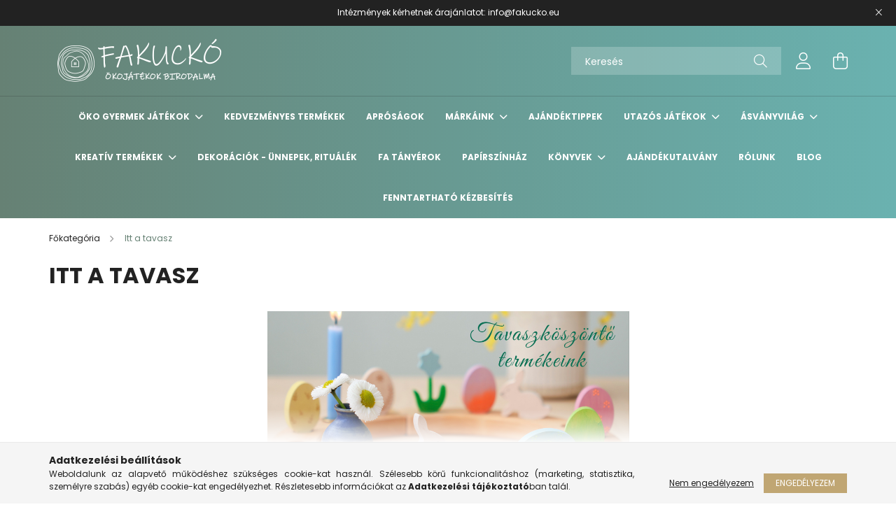

--- FILE ---
content_type: text/html; charset=UTF-8
request_url: https://fakucko.eu/Itt-a-tavasz
body_size: 19564
content:
<!DOCTYPE html>
<html lang="hu">
<head>
    <meta charset="utf-8">
<meta name="description" content="Itt a tavasz , Kiváló minőségű, természetes anyagokból készült játékok, waldorf termékek, kézműves termékek a Fakuckó - ban. Csökkentsük együtt gyermekeink ökolábnyomát!">
<meta name="robots" content="index, follow">
<meta http-equiv="X-UA-Compatible" content="IE=Edge">
<meta property="og:site_name" content="Fakuckó - ökojátékok birodalma | Természetes játékok" />
<meta property="og:title" content="Tavaszköszöntő termékek és húsvéti ajándékok | Fakuckó - webshop tudatos szülőknek - ">
<meta property="og:description" content="Itt a tavasz , Kiváló minőségű, természetes anyagokból készült játékok, waldorf termékek, kézműves termékek a Fakuckó - ban. Csökkentsük együtt gyermekeink ökolábnyomát!">
<meta property="og:type" content="website">
<meta property="og:url" content="https://fakucko.eu/Itt-a-tavasz">
<meta property="og:image" content="https://fakucko.eu/shop_ordered/54994/pic/ittatavaszfakucko.png">
<meta name="facebook-domain-verification" content="8zrze0f9y7c4vpio9u7qcagf3dq0rl">
<meta name="google-site-verification" content="fuza3lYfr8Olq5YNlYrpUkRcUjFmtfDxYY5odSEAaqY">
<meta name="mobile-web-app-capable" content="yes">
<meta name="apple-mobile-web-app-capable" content="yes">
<meta name="MobileOptimized" content="320">
<meta name="HandheldFriendly" content="true">

<title>Tavaszköszöntő termékek és húsvéti ajándékok | Fakuckó - webshop tudatos szülőknek - </title>


<script>
var service_type="shop";
var shop_url_main="https://fakucko.eu";
var actual_lang="hu";
var money_len="0";
var money_thousend=" ";
var money_dec=",";
var shop_id=54994;
var unas_design_url="https:"+"/"+"/"+"fakucko.eu"+"/"+"!common_design"+"/"+"base"+"/"+"002101"+"/";
var unas_design_code='002101';
var unas_base_design_code='2100';
var unas_design_ver=4;
var unas_design_subver=4;
var unas_shop_url='https://fakucko.eu';
var responsive="yes";
var price_nullcut_disable=1;
var config_plus=new Array();
config_plus['product_tooltip']=1;
config_plus['cart_redirect']=1;
config_plus['money_type']='Ft';
config_plus['money_type_display']='Ft';
var lang_text=new Array();

var UNAS = UNAS || {};
UNAS.shop={"base_url":'https://fakucko.eu',"domain":'fakucko.eu',"username":'fakucko.unas.hu',"id":54994,"lang":'hu',"currency_type":'Ft',"currency_code":'HUF',"currency_rate":'1',"currency_length":0,"base_currency_length":0,"canonical_url":'https://fakucko.eu/Itt-a-tavasz'};
UNAS.design={"code":'002101',"page":'cat'};
UNAS.api_auth="38ef98e77aec1f66efce97ca46fac6a5";
UNAS.customer={"email":'',"id":0,"group_id":0,"without_registration":0};
UNAS.shop["category_id"]="365419";
UNAS.shop["only_private_customer_can_purchase"] = false;
 

UNAS.text = {
    "button_overlay_close": `Bezár`,
    "popup_window": `Felugró ablak`,
    "list": `lista`,
    "updating_in_progress": `frissítés folyamatban`,
    "updated": `frissítve`,
    "is_opened": `megnyitva`,
    "is_closed": `bezárva`,
    "deleted": `törölve`,
    "consent_granted": `hozzájárulás megadva`,
    "consent_rejected": `hozzájárulás elutasítva`,
    "field_is_incorrect": `mező hibás`,
    "error_title": `Hiba!`,
    "product_variants": `termék változatok`,
    "product_added_to_cart": `A termék a kosárba került`,
    "product_added_to_cart_with_qty_problem": `A termékből csak [qty_added_to_cart] [qty_unit] került kosárba`,
    "product_removed_from_cart": `A termék törölve a kosárból`,
    "reg_title_name": `Név`,
    "reg_title_company_name": `Cégnév`,
    "number_of_items_in_cart": `Kosárban lévő tételek száma`,
    "cart_is_empty": `A kosár üres`,
    "cart_updated": `A kosár frissült`
};


UNAS.text["delete_from_compare"]= `Törlés összehasonlításból`;
UNAS.text["comparison"]= `Összehasonlítás`;

UNAS.text["delete_from_favourites"]= `Törlés a kedvencek közül`;
UNAS.text["add_to_favourites"]= `Kedvencekhez`;






window.lazySizesConfig=window.lazySizesConfig || {};
window.lazySizesConfig.loadMode=1;
window.lazySizesConfig.loadHidden=false;

window.dataLayer = window.dataLayer || [];
function gtag(){dataLayer.push(arguments)};
gtag('js', new Date());
</script>

<script src="https://fakucko.eu/!common_packages/jquery/jquery-3.2.1.js?mod_time=1759314983"></script>
<script src="https://fakucko.eu/!common_packages/jquery/plugins/migrate/migrate.js?mod_time=1759314984"></script>
<script src="https://fakucko.eu/!common_packages/jquery/plugins/autocomplete/autocomplete.js?mod_time=1759314983"></script>
<script src="https://fakucko.eu/!common_packages/jquery/plugins/tools/overlay/overlay.js?mod_time=1759314984"></script>
<script src="https://fakucko.eu/!common_packages/jquery/plugins/tools/toolbox/toolbox.expose.js?mod_time=1759314984"></script>
<script src="https://fakucko.eu/!common_packages/jquery/plugins/lazysizes/lazysizes.min.js?mod_time=1759314984"></script>
<script src="https://fakucko.eu/!common_packages/jquery/plugins/lazysizes/plugins/bgset/ls.bgset.min.js?mod_time=1759314984"></script>
<script src="https://fakucko.eu/!common_packages/jquery/own/shop_common/exploded/common.js?mod_time=1764831093"></script>
<script src="https://fakucko.eu/!common_packages/jquery/own/shop_common/exploded/common_overlay.js?mod_time=1759314983"></script>
<script src="https://fakucko.eu/!common_packages/jquery/own/shop_common/exploded/common_shop_popup.js?mod_time=1759314983"></script>
<script src="https://fakucko.eu/!common_packages/jquery/own/shop_common/exploded/page_product_list.js?mod_time=1759314983"></script>
<script src="https://fakucko.eu/!common_packages/jquery/own/shop_common/exploded/function_favourites.js?mod_time=1759314983"></script>
<script src="https://fakucko.eu/!common_packages/jquery/own/shop_common/exploded/function_compare.js?mod_time=1759314983"></script>
<script src="https://fakucko.eu/!common_packages/jquery/own/shop_common/exploded/function_recommend.js?mod_time=1759314983"></script>
<script src="https://fakucko.eu/!common_packages/jquery/own/shop_common/exploded/function_product_print.js?mod_time=1759314983"></script>
<script src="https://fakucko.eu/!common_packages/jquery/own/shop_common/exploded/function_param_filter.js?mod_time=1764233415"></script>
<script src="https://fakucko.eu/!common_packages/jquery/own/shop_common/exploded/function_infinite_scroll.js?mod_time=1759314983"></script>
<script src="https://fakucko.eu/!common_packages/jquery/plugins/hoverintent/hoverintent.js?mod_time=1759314984"></script>
<script src="https://fakucko.eu/!common_packages/jquery/own/shop_tooltip/shop_tooltip.js?mod_time=1759314983"></script>
<script src="https://fakucko.eu/!common_packages/jquery/plugins/waypoints/waypoints-4.0.0.js?mod_time=1759314984"></script>
<script src="https://fakucko.eu/!common_packages/jquery/plugins/responsive_menu/responsive_menu-unas.js?mod_time=1759314984"></script>
<script src="https://fakucko.eu/!common_design/base/002100/main.js?mod_time=1759314986"></script>
<script src="https://fakucko.eu/!common_packages/jquery/plugins/flickity/v3/flickity.pkgd.min.js?mod_time=1759314984"></script>
<script src="https://fakucko.eu/!common_packages/jquery/plugins/toastr/toastr.min.js?mod_time=1759314984"></script>
<script src="https://fakucko.eu/!common_packages/jquery/plugins/tippy/popper-2.4.4.min.js?mod_time=1759314984"></script>
<script src="https://fakucko.eu/!common_packages/jquery/plugins/tippy/tippy-bundle.umd.min.js?mod_time=1759314984"></script>

<link href="https://fakucko.eu/temp/shop_54994_91d19c83381af2db67aaae8ee68d0ef3.css?mod_time=1769011583" rel="stylesheet" type="text/css">

<link href="https://fakucko.eu/Itt-a-tavasz" rel="canonical">
<link href="https://fakucko.eu/shop_ordered/54994/design_pic/favicon.ico" rel="shortcut icon">
<script>
        var google_consent=1;
    
        gtag('consent', 'default', {
           'ad_storage': 'denied',
           'ad_user_data': 'denied',
           'ad_personalization': 'denied',
           'analytics_storage': 'denied',
           'functionality_storage': 'denied',
           'personalization_storage': 'denied',
           'security_storage': 'granted'
        });

    
        gtag('consent', 'update', {
           'ad_storage': 'denied',
           'ad_user_data': 'denied',
           'ad_personalization': 'denied',
           'analytics_storage': 'denied',
           'functionality_storage': 'denied',
           'personalization_storage': 'denied',
           'security_storage': 'granted'
        });

        </script>
    <script async src="https://www.googletagmanager.com/gtag/js?id=UA-212326854-1"></script>    <script>
    gtag('config', 'UA-212326854-1');

        </script>
        <script>
    var google_analytics=1;

    		gtag("event", "view_category", { 'title':"Itt a tavasz ",'non_interaction': true });
           </script>
           <script>
        gtag('config', 'AW-339227350');
                </script>
            <script>
        var google_ads=1;

                gtag('event','remarketing', {
            'ecomm_pagetype': 'category'        });
            </script>
    
    <script>
    var facebook_pixel=1;
    /* <![CDATA[ */
        !function(f,b,e,v,n,t,s){if(f.fbq)return;n=f.fbq=function(){n.callMethod?
            n.callMethod.apply(n,arguments):n.queue.push(arguments)};if(!f._fbq)f._fbq=n;
            n.push=n;n.loaded=!0;n.version='2.0';n.queue=[];t=b.createElement(e);t.async=!0;
            t.src=v;s=b.getElementsByTagName(e)[0];s.parentNode.insertBefore(t,s)}(window,
                document,'script','//connect.facebook.net/en_US/fbevents.js');

        fbq('init', '198633818774471');
                fbq('track', 'PageView', {}, {eventID:'PageView.aXD8A5VEavjFkIkmIL4aqgAAf-Y'});
        
        $(document).ready(function() {
            $(document).on("addToCart", function(event, product_array){
                facebook_event('AddToCart',{
					content_name: product_array.name,
					content_category: product_array.category,
					content_ids: [product_array.sku],
					contents: [{'id': product_array.sku, 'quantity': product_array.qty}],
					content_type: 'product',
					value: product_array.price,
					currency: 'HUF'
				}, {eventID:'AddToCart.' + product_array.event_id});
            });

            $(document).on("addToFavourites", function(event, product_array){
                facebook_event('AddToWishlist', {
                    content_ids: [product_array.sku],
                    content_type: 'product'
                }, {eventID:'AddToFavourites.' + product_array.event_id});
            });
        });

    /* ]]> */
    </script>
<script>
(function(i,s,o,g,r,a,m){i['BarionAnalyticsObject']=r;i[r]=i[r]||function(){
    (i[r].q=i[r].q||[]).push(arguments)},i[r].l=1*new Date();a=s.createElement(o),
    m=s.getElementsByTagName(o)[0];a.async=1;a.src=g;m.parentNode.insertBefore(a,m)
})(window, document, 'script', 'https://pixel.barion.com/bp.js', 'bp');
                    
bp('init', 'addBarionPixelId', 'BP-T3W94KC2Rc-C0');
</script>
<noscript><img height='1' width='1' style='display:none' alt='' src='https://pixel.barion.com/a.gif?__ba_pixel_id=BP-T3W94KC2Rc-C0&ev=contentView&noscript=1'/></noscript>
<script>
$(document).ready(function () {
     UNAS.onGrantConsent(function(){
         bp('consent', 'grantConsent');
     });
     
     UNAS.onRejectConsent(function(){
         bp('consent', 'rejectConsent');
     });

     var contentViewProperties = {
         'name': $('title').html(),
         'contentType': 'Page',
         'id': 'https://fakucko.eu/Itt-a-tavasz',
     }
     bp('track', 'contentView', contentViewProperties);

     UNAS.onAddToCart(function(event,params){
         var variant = '';
         if (typeof params.variant_list1!=='undefined') variant+=params.variant_list1;
         if (typeof params.variant_list2!=='undefined') variant+='|'+params.variant_list2;
         if (typeof params.variant_list3!=='undefined') variant+='|'+params.variant_list3;
         var addToCartProperties = {
             'contentType': 'Product',
             'currency': 'HUF',
             'id': params.sku,
             'name': params.name,
             'quantity': parseFloat(params.qty_add),
             'totalItemPrice': params.qty*params.price,
             'unit': params.unit,
             'unitPrice': parseFloat(params.price),
             'category': params.category,
             'variant': variant
         };
         bp('track', 'addToCart', addToCartProperties);
     });

     UNAS.onClickProduct(function(event,params){
         UNAS.getProduct(function(result) {
             if (result.name!=undefined) {
                 var clickProductProperties  = {
                     'contentType': 'Product',
                     'currency': 'HUF',
                     'id': params.sku,
                     'name': result.name,
                     'unit': result.unit,
                     'unitPrice': parseFloat(result.unit_price),
                     'quantity': 1
                 }
                 bp('track', 'clickProduct', clickProductProperties );
             }
         },params);
     });

UNAS.onRemoveFromCart(function(event,params){
     bp('track', 'removeFromCart', {
         'contentType': 'Product',
         'currency': 'HUF',
         'id': params.sku,
         'name': params.name,
         'quantity': params.qty,
         'totalItemPrice': params.price * params.qty,
         'unit': params.unit,
         'unitPrice': parseFloat(params.price),
         'list': 'BasketPage'
     });
});
     var categorySelectionProperties = {         'id': '365419',
         'name': 'Itt a tavasz ',
         'category': 'Itt a tavasz ',
         'contentType': 'Page',
         'list': 'SearchPage',
     }
     bp('track', 'categorySelection', categorySelectionProperties);


});
</script>

    <meta content="width=device-width, initial-scale=1.0" name="viewport" />
    <link rel="preconnect" href="https://fonts.gstatic.com">
    <link rel="preload" href="https://fonts.googleapis.com/css2?family=Poppins:wght@400;700&display=swap" as="style" />
    <link rel="stylesheet" href="https://fonts.googleapis.com/css2?family=Poppins:wght@400;700&display=swap" media="print" onload="this.media='all'">
    <noscript>
        <link rel="stylesheet" href="https://fonts.googleapis.com/css2?family=Poppins:wght@400;700&display=swap" />
    </noscript>
    
    
    
    
    

    
    
    
            
        
        
        
        
        
    
    
</head>




<body class='design_ver4 design_subver1 design_subver2 design_subver3 design_subver4' id="ud_shop_cat">
<div id="image_to_cart" style="display:none; position:absolute; z-index:100000;"></div>
<div class="overlay_common overlay_warning" id="overlay_cart_add"></div>
<script>$(document).ready(function(){ overlay_init("cart_add",{"onBeforeLoad":false}); });</script>
<div class="overlay_common overlay_dialog" id="overlay_save_filter"></div>
<script>$(document).ready(function(){ overlay_init("save_filter",{"closeOnEsc":true,"closeOnClick":true}); });</script>
<div id="overlay_login_outer"></div>	
	<script>
	$(document).ready(function(){
	    var login_redir_init="";

		$("#overlay_login_outer").overlay({
			onBeforeLoad: function() {
                var login_redir_temp=login_redir_init;
                if (login_redir_act!="") {
                    login_redir_temp=login_redir_act;
                    login_redir_act="";
                }

									$.ajax({
						type: "GET",
						async: true,
						url: "https://fakucko.eu/shop_ajax/ajax_popup_login.php",
						data: {
							shop_id:"54994",
							lang_master:"hu",
                            login_redir:login_redir_temp,
							explicit:"ok",
							get_ajax:"1"
						},
						success: function(data){
							$("#overlay_login_outer").html(data);
							if (unas_design_ver >= 5) $("#overlay_login_outer").modal('show');
							$('#overlay_login1 input[name=shop_pass_login]').keypress(function(e) {
								var code = e.keyCode ? e.keyCode : e.which;
								if(code.toString() == 13) {		
									document.form_login_overlay.submit();		
								}	
							});	
						}
					});
								},
			top: 50,
			mask: {
	color: "#000000",
	loadSpeed: 200,
	maskId: "exposeMaskOverlay",
	opacity: 0.7
},
			closeOnClick: (config_plus['overlay_close_on_click_forced'] === 1),
			onClose: function(event, overlayIndex) {
				$("#login_redir").val("");
			},
			load: false
		});
		
			});
	function overlay_login() {
		$(document).ready(function(){
			$("#overlay_login_outer").overlay().load();
		});
	}
	function overlay_login_remind() {
        if (unas_design_ver >= 5) {
            $("#overlay_remind").overlay().load();
        } else {
            $(document).ready(function () {
                $("#overlay_login_outer").overlay().close();
                setTimeout('$("#overlay_remind").overlay().load();', 250);
            });
        }
	}

    var login_redir_act="";
    function overlay_login_redir(redir) {
        login_redir_act=redir;
        $("#overlay_login_outer").overlay().load();
    }
	</script>  
	<div class="overlay_common overlay_info" id="overlay_remind"></div>
<script>$(document).ready(function(){ overlay_init("remind",[]); });</script>

	<script>
    	function overlay_login_error_remind() {
		$(document).ready(function(){
			load_login=0;
			$("#overlay_error").overlay().close();
			setTimeout('$("#overlay_remind").overlay().load();', 250);	
		});
	}
	</script>  
	<div class="overlay_common overlay_info" id="overlay_newsletter"></div>
<script>$(document).ready(function(){ overlay_init("newsletter",[]); });</script>

<script>
function overlay_newsletter() {
    $(document).ready(function(){
        $("#overlay_newsletter").overlay().load();
    });
}
</script>
<div class="overlay_common overlay_error" id="overlay_script"></div>
<script>$(document).ready(function(){ overlay_init("script",[]); });</script>
    <script>
    $(document).ready(function() {
        $.ajax({
            type: "GET",
            url: "https://fakucko.eu/shop_ajax/ajax_stat.php",
            data: {master_shop_id:"54994",get_ajax:"1"}
        });
    });
    </script>
    

<div id="container" class="no-slideshow  page_shop_cat_365419 filter-not-exists">
            <header class="header position-relative">
                        <div class="js-element nanobar js-nanobar" data-element-name="header_text_section_1">
            <div class="header_text_section_1 nanobar__inner text-center">
                                    <p style="text-align: center;">Intézmények kérhetnek árajánlatot: info@fakucko.eu</p>
                                <button type="button" class="btn nanobar__btn-close" onclick="closeNanobar(this,'header_text_section_1_hide','session');" aria-label="Bezár" title="Bezár">
                    <span class="icon--close"></span>
                </button>
            </div>
        </div>
    
            <div class="header-inner">
                <div class="header-container container">
                    <div class="row gutters-5 flex-nowrap justify-content-center align-items-center">
                            <div id="header_logo_img" class="js-element logo col-auto flex-shrink-1 order-2 order-xl-1" data-element-name="header_logo">
        <div class="header_logo-img-container">
            <div class="header_logo-img-wrapper">
                                                            <a href="https://fakucko.eu/">                        <picture>
                                                                                    <img                                  width="256" height="80"
                                                                  src="https://fakucko.eu/!common_design/custom/fakucko.unas.hu/element/layout_hu_header_logo-300x80_1_default.png?time=1621935062"
                                 srcset="https://fakucko.eu/!common_design/custom/fakucko.unas.hu/element/layout_hu_header_logo-300x80_1_default.png?time=1621935062 1x, https://fakucko.eu/!common_design/custom/fakucko.unas.hu/element/layout_hu_header_logo-300x80_1_default_retina.png?time=1621935062 2x"
                                 alt="Fakuckó - ökojátékok birodalma | Természetes játékok"/>
                        </picture>
                        </a>                                                </div>
        </div>
    </div>


                        <div class="header__left col-auto col-xl order-1 order-xl-2">
                            <div class="d-flex align-items-center justify-content-center">
                                <button type="button" class="hamburger__btn js-hamburger-btn dropdown--btn d-xl-none" id="hamburger__btn" aria-label="hamburger button" data-btn-for=".hamburger__dropdown">
                                    <span class="hamburger__btn-icon icon--hamburger"></span>
                                </button>
                                
                            </div>
                        </div>

                        <div class="header__right col col-xl-auto order-3 py-3 py-lg-5">
                            <div class="d-flex align-items-center justify-content-end">
                                
                                
                                <div class="search-open-btn d-block d-lg-none icon--search text-center" onclick="toggleSearch();"></div>
                                <div class="search__container">
                                    <div class="search-box position-relative ml-auto container px-0 browser-is-chrome" id="box_search_content">
    <form name="form_include_search" id="form_include_search" action="https://fakucko.eu/shop_search.php" method="get">
        <div class="box-search-group mb-0">
            <input data-stay-visible-breakpoint="992" name="search" id="box_search_input" value=""
                   aria-label="Keresés" pattern=".{3,100}" title="Hosszabb kereső kifejezést írjon be!" placeholder="Keresés"
                   type="text" maxlength="100" class="ac_input form-control js-search-input" autocomplete="off" required            >
            <div class="search-box__search-btn-outer input-group-append" title="Keresés">
                <button class="search-btn" aria-label="Keresés">
                    <span class="search-btn-icon icon--search"></span>
                </button>
            </div>
            <div class="search__loading">
                <div class="loading-spinner--small"></div>
            </div>
        </div>
        <div class="search-box__mask"></div>
    </form>
    <div class="ac_results"></div>
</div>
<script>
    $(document).ready(function(){
        $(document).on('smartSearchInputLoseFocus', function(){
            if ($('.js-search-smart-autocomplete').length>0) {
                setTimeout(function(){
                    let height = $(window).height() - ($('.js-search-smart-autocomplete').offset().top - $(window).scrollTop()) - 20;
                    $('.search-smart-autocomplete').css('max-height', height + 'px');
                }, 300);
            }
        });
    });
</script>



                                </div>
                                <div class="profil__container">
                                                <div class="profile">
            <button type="button" class="profile__btn js-profile-btn dropdown--btn" id="profile__btn" data-orders="https://fakucko.eu/shop_order_track.php" aria-label="profile button" data-btn-for=".profile__dropdown">
                <span class="profile__btn-icon icon--head"></span>
            </button>
        </div>
    
                                </div>
                                <div class="cart-box__container pr-3 pr-xl-0">
                                    <button class="cart-box__btn dropdown--btn" aria-label="cart button" type="button" data-btn-for=".cart-box__dropdown">
                                        <span class="cart-box__btn-icon icon--cart">
                                                <span id='box_cart_content' class='cart-box'>            </span>
                                        </span>
                                    </button>
                                </div>
                            </div>
                        </div>
                    </div>
                </div>
            </div>
                            <div class="header-menus d-none d-xl-block">
                    <div class="container text-center position-relative">
                        <ul class="main-menus d-none d-lg-flex justify-content-center text-left js-main-menus-content cat-menus level-0 plus-menus level-0" data-level="0">
                                <li class='cat-menu  has-child js-cat-menu-100002' data-id="100002">

        <span class="cat-menu__name font-weight-bold">
                            <a class='cat-menu__link font-weight-bold' href='https://fakucko.eu/oko_gyermek_jatekok' >
                            Öko gyermek játékok            </a>
        </span>

        			    <div class="cat-menu__sublist js-sublist level-1 ">
        <div class="sublist-inner js-sublist-inner ps__child--consume">
            <div class="cat-menu__sublist-inner d-flex">
                <div class="flex-grow-1">
                    <ul class="cat-menus level-1 row" data-level="cat-level-1">
                                                    <li class="col-2 mb-5 cat-menu js-cat-menu-928158" data-id="928158">
                                <span class="cat-menu__name text-uppercase font-weight-bold" >
                                    <a class="cat-menu__link" href="https://fakucko.eu/osszes_termeszetes_jatek" >
                                    Összes természetes játék
                                                                            </a>
                                </span>
                                                            </li>
                                                    <li class="col-2 mb-5 cat-menu has-child js-cat-menu-467798" data-id="467798">
                                <span class="cat-menu__name text-uppercase font-weight-bold" >
                                    <a class="cat-menu__link" href="https://fakucko.eu/oko-jatekok/Selyemjatekok-Sarahs-Silks" >
                                    Selyemjátékok - Sarah&#039;s Silks
                                                                            </a>
                                </span>
                                                                        <div class="cat-menu__list level-2">
        <ul class="cat-menus level-2" data-level="cat-level-2">
                            <li class="cat-menu js-cat-menu-920276" data-id="920276">
                    <span class="cat-menu__name" >
                        <a class="cat-menu__link" href="https://fakucko.eu/Selyemkendok" >                        Selyemkendők
                                                    </a>                    </span>
                                    </li>
                            <li class="cat-menu js-cat-menu-259137" data-id="259137">
                    <span class="cat-menu__name" >
                        <a class="cat-menu__link" href="https://fakucko.eu/selyemjatekok/Jatszoselymek" >                        Tematikus játszóselymek 
                                                    </a>                    </span>
                                    </li>
                            <li class="cat-menu js-cat-menu-469436" data-id="469436">
                    <span class="cat-menu__name" >
                        <a class="cat-menu__link" href="https://fakucko.eu/selyemjatekok/Beoltozos-selyemjatekok" >                        Beöltözős selyemjátékok 
                                                    </a>                    </span>
                                    </li>
                            <li class="cat-menu js-cat-menu-211250" data-id="211250">
                    <span class="cat-menu__name" >
                        <a class="cat-menu__link" href="https://fakucko.eu/selyemjatekok/Mozgasos-selymjatekok" >                        Mozgásos selymjátékok
                                                    </a>                    </span>
                                    </li>
                            <li class="cat-menu js-cat-menu-245265" data-id="245265">
                    <span class="cat-menu__name" >
                        <a class="cat-menu__link" href="https://fakucko.eu/selyemjatekok/Varazspalca-selyemszalaggal" >                        Varázspálca selyemszalaggal
                                                    </a>                    </span>
                                    </li>
                            <li class="cat-menu js-cat-menu-895532" data-id="895532">
                    <span class="cat-menu__name" >
                        <a class="cat-menu__link" href="https://fakucko.eu/Selyemjatekok/Baba-selyemjatekok" >                        Baba selyemjátékok
                                                    </a>                    </span>
                                    </li>
                                </ul>
    </div>


                                                            </li>
                                                    <li class="col-2 mb-5 cat-menu js-cat-menu-647493" data-id="647493">
                                <span class="cat-menu__name text-uppercase font-weight-bold" >
                                    <a class="cat-menu__link" href="https://fakucko.eu/oko_gyermek_jateklok/szivarvanyok" >
                                    Szivárványok
                                                                            </a>
                                </span>
                                                            </li>
                                                    <li class="col-2 mb-5 cat-menu js-cat-menu-499514" data-id="499514">
                                <span class="cat-menu__name text-uppercase font-weight-bold" >
                                    <a class="cat-menu__link" href="https://fakucko.eu/oko_gyermek_jatekok/szabadteri_jatekok" >
                                    Szabadtéri és mozgásos játékok
                                                                            </a>
                                </span>
                                                            </li>
                                                    <li class="col-2 mb-5 cat-menu has-child js-cat-menu-479201" data-id="479201">
                                <span class="cat-menu__name text-uppercase font-weight-bold" >
                                    <a class="cat-menu__link" href="https://fakucko.eu/oko_gyermek_jatekok/Epito-jatek" >
                                    Fejlesztő játékok
                                                                            </a>
                                </span>
                                                                        <div class="cat-menu__list level-2">
        <ul class="cat-menus level-2" data-level="cat-level-2">
                            <li class="cat-menu js-cat-menu-871064" data-id="871064">
                    <span class="cat-menu__name" >
                        <a class="cat-menu__link" href="https://fakucko.eu/fejleszto-jatekok/Fuzos-jatekok" >                        Fűzős játékok
                                                    </a>                    </span>
                                    </li>
                            <li class="cat-menu js-cat-menu-373308" data-id="373308">
                    <span class="cat-menu__name" >
                        <a class="cat-menu__link" href="https://fakucko.eu/fejleszto-jatekok/Finommotorika-es-kezugyesseg-fejlesztese" >                        Finommotorika és kézügyesség fejlesztése
                                                    </a>                    </span>
                                    </li>
                            <li class="cat-menu js-cat-menu-412682" data-id="412682">
                    <span class="cat-menu__name" >
                        <a class="cat-menu__link" href="https://fakucko.eu/fejleszto-jatekok/Nagymozgas-es-egyensuly-fejlesztese" >                        Nagymozgás és egyensúly fejlesztése
                                                    </a>                    </span>
                                    </li>
                            <li class="cat-menu js-cat-menu-987479" data-id="987479">
                    <span class="cat-menu__name" >
                        <a class="cat-menu__link" href="https://fakucko.eu/fejleszto-jatekok/Terbeli-tajekozodas-es-vizualis-eszleles" >                        Térbeli tájékozódás és vizuális észlelés
                                                    </a>                    </span>
                                    </li>
                            <li class="cat-menu js-cat-menu-289969" data-id="289969">
                    <span class="cat-menu__name" >
                        <a class="cat-menu__link" href="https://fakucko.eu/fejleszto-jatekok/Logika-es-problemamegoldas" >                        Logika és problémamegoldás
                                                    </a>                    </span>
                                    </li>
                            <li class="cat-menu js-cat-menu-692951" data-id="692951">
                    <span class="cat-menu__name" >
                        <a class="cat-menu__link" href="https://fakucko.eu/oko_gyermek_jatekok/szerepjatekok" >                        Szerepjátékok
                                                    </a>                    </span>
                                    </li>
                            <li class="cat-menu js-cat-menu-114210" data-id="114210">
                    <span class="cat-menu__name" >
                        <a class="cat-menu__link" href="https://fakucko.eu/oko_gyermek_jatekok/epito_jatek/epito_jatek" >                        Építő játékok
                                                    </a>                    </span>
                                    </li>
                                        <li class="cat-menu">
                    <a class="cat-menu__link cat-menu__all-cat font-s icon--a-chevron-right" href="https://fakucko.eu/oko_gyermek_jatekok/Epito-jatek">További kategóriák</a>
                </li>
                    </ul>
    </div>


                                                            </li>
                                                    <li class="col-2 mb-5 cat-menu has-child js-cat-menu-735171" data-id="735171">
                                <span class="cat-menu__name text-uppercase font-weight-bold" >
                                    <a class="cat-menu__link" href="https://fakucko.eu/oko_gyermek_jatekok/waldorf_termekek" >
                                    Waldorf termékek
                                                                            </a>
                                </span>
                                                                        <div class="cat-menu__list level-2">
        <ul class="cat-menus level-2" data-level="cat-level-2">
                            <li class="cat-menu js-cat-menu-647980" data-id="647980">
                    <span class="cat-menu__name" >
                        <a class="cat-menu__link" href="https://fakucko.eu/waldorf_termekek/alkotas" >                        Alkotás
                                                    </a>                    </span>
                                    </li>
                            <li class="cat-menu js-cat-menu-888244" data-id="888244">
                    <span class="cat-menu__name" >
                        <a class="cat-menu__link" href="https://fakucko.eu/waldorf_termekek/waldorf_tipusu_jatekok" >                        Waldorf típusú játékok
                                                    </a>                    </span>
                                    </li>
                                </ul>
    </div>


                                                            </li>
                                                    <li class="col-2 mb-5 cat-menu js-cat-menu-179405" data-id="179405">
                                <span class="cat-menu__name text-uppercase font-weight-bold" >
                                    <a class="cat-menu__link" href="https://fakucko.eu/oko_gyermekjatek/fa_tarsasjatekok" >
                                    Társasjátékok
                                                                            </a>
                                </span>
                                                            </li>
                                                    <li class="col-2 mb-5 cat-menu has-child js-cat-menu-100009" data-id="100009">
                                <span class="cat-menu__name text-uppercase font-weight-bold" >
                                    <a class="cat-menu__link" href="https://fakucko.eu/oko_gyermek_jatekok/oko_baba" >
                                    Öko baba játékok
                                                                            </a>
                                </span>
                                                                        <div class="cat-menu__list level-2">
        <ul class="cat-menus level-2" data-level="cat-level-2">
                            <li class="cat-menu js-cat-menu-468209" data-id="468209">
                    <span class="cat-menu__name" >
                        <a class="cat-menu__link" href="https://fakucko.eu/oko_gyermek_jatekok/oko_baba/fa_jarmuvek" >                        Fa járművek 
                                                    </a>                    </span>
                                    </li>
                            <li class="cat-menu js-cat-menu-885688" data-id="885688">
                    <span class="cat-menu__name" >
                        <a class="cat-menu__link" href="https://fakucko.eu/oko_gyermek_jatekok/oko_baba/fa_allatok" >                        Fa állatok
                                                    </a>                    </span>
                                    </li>
                            <li class="cat-menu js-cat-menu-251860" data-id="251860">
                    <span class="cat-menu__name" >
                        <a class="cat-menu__link" href="https://fakucko.eu/oko_gyermek_jatekok/oko_baba/baba_ragokak" >                        Baba rágókák, csörgők
                                                    </a>                    </span>
                                    </li>
                            <li class="cat-menu js-cat-menu-754954" data-id="754954">
                    <span class="cat-menu__name" >
                        <a class="cat-menu__link" href="https://fakucko.eu/Jatekok-totyogoknak" >                        Játékok totyogóknak
                                                    </a>                    </span>
                                    </li>
                                </ul>
    </div>


                                                            </li>
                                                    <li class="col-2 mb-5 cat-menu has-child js-cat-menu-173167" data-id="173167">
                                <span class="cat-menu__name text-uppercase font-weight-bold" >
                                    <a class="cat-menu__link" href="https://fakucko.eu/oko_gyermek_jatekok/kezmuves_magyar_termekek" >
                                    Kézműves magyar termékek
                                                                            </a>
                                </span>
                                                                        <div class="cat-menu__list level-2">
        <ul class="cat-menus level-2" data-level="cat-level-2">
                            <li class="cat-menu js-cat-menu-851946" data-id="851946">
                    <span class="cat-menu__name" >
                        <a class="cat-menu__link" href="https://fakucko.eu/oko_gyermek_jatekok/kezmuves_magyar_termekek/dekoracio" >                        Dekorációk
                                                    </a>                    </span>
                                    </li>
                            <li class="cat-menu js-cat-menu-873788" data-id="873788">
                    <span class="cat-menu__name" >
                        <a class="cat-menu__link" href="https://fakucko.eu/oko_gyermek_jatekok/kezmuves_magyar_termekek/jatekok" >                        Kézműves játékok 
                                                    </a>                    </span>
                                    </li>
                                </ul>
    </div>


                                                            </li>
                                            </ul>
                </div>
                            </div>
        </div>
    </div>


            </li>
    <li class='cat-menu  js-cat-menu-216180' data-id="216180">

        <span class="cat-menu__name font-weight-bold">
                            <a class='cat-menu__link font-weight-bold' href='https://fakucko.eu/kedvezmenyes_termekek' >
                            Kedvezményes termékek            </a>
        </span>

            </li>
    <li class='cat-menu  js-cat-menu-606499' data-id="606499">

        <span class="cat-menu__name font-weight-bold">
                            <a class='cat-menu__link font-weight-bold' href='https://fakucko.eu/adventi_naptar/Aprosagok' >
                            Apróságok            </a>
        </span>

            </li>
    <li class='cat-menu  has-child js-cat-menu-533559' data-id="533559">

        <span class="cat-menu__name font-weight-bold">
                            <a class='cat-menu__link font-weight-bold' href='https://fakucko.eu/Markaink' >
                            Márkáink            </a>
        </span>

        			    <div class="cat-menu__sublist js-sublist level-1 ">
        <div class="sublist-inner js-sublist-inner ps__child--consume">
            <div class="cat-menu__sublist-inner d-flex">
                <div class="flex-grow-1">
                    <ul class="cat-menus level-1 row" data-level="cat-level-1">
                                                    <li class="col-2 mb-5 cat-menu has-child js-cat-menu-971261" data-id="971261">
                                <span class="cat-menu__name text-uppercase font-weight-bold" >
                                    <a class="cat-menu__link" href="https://fakucko.eu/Grimms" >
                                    Grimms
                                                                            </a>
                                </span>
                                                                        <div class="cat-menu__list level-2">
        <ul class="cat-menus level-2" data-level="cat-level-2">
                            <li class="cat-menu js-cat-menu-261165" data-id="261165">
                    <span class="cat-menu__name" >
                        <a class="cat-menu__link" href="https://fakucko.eu/Szivarvanyok-es-szivarvany-kiegeszitok" >                        Szivárványok és szivárvány kiegészítők
                                                    </a>                    </span>
                                    </li>
                            <li class="cat-menu js-cat-menu-386588" data-id="386588">
                    <span class="cat-menu__name" >
                        <a class="cat-menu__link" href="https://fakucko.eu/Grimms/Dekoraciok-unnepek" >                        Dekorációk - ünnepek, rituálék
                                                    </a>                    </span>
                                    </li>
                            <li class="cat-menu js-cat-menu-115252" data-id="115252">
                    <span class="cat-menu__name" >
                        <a class="cat-menu__link" href="https://fakucko.eu/Epitojatekok" >                        Építőjátékok
                                                    </a>                    </span>
                                    </li>
                            <li class="cat-menu js-cat-menu-113297" data-id="113297">
                    <span class="cat-menu__name" >
                        <a class="cat-menu__link" href="https://fakucko.eu/grimms/Baba-jatekok" >                        Baba játékok
                                                    </a>                    </span>
                                    </li>
                            <li class="cat-menu js-cat-menu-632019" data-id="632019">
                    <span class="cat-menu__name" >
                        <a class="cat-menu__link" href="https://fakucko.eu/Oktato-jatekok" >                        Oktató játékok
                                                    </a>                    </span>
                                    </li>
                                </ul>
    </div>


                                                            </li>
                                                    <li class="col-2 mb-5 cat-menu js-cat-menu-542561" data-id="542561">
                                <span class="cat-menu__name text-uppercase font-weight-bold" >
                                    <a class="cat-menu__link" href="https://fakucko.eu/Sarahs-Silks" >
                                    Sarah&#039;s Silks
                                                                            </a>
                                </span>
                                                            </li>
                                                    <li class="col-2 mb-5 cat-menu js-cat-menu-939781" data-id="939781">
                                <span class="cat-menu__name text-uppercase font-weight-bold" >
                                    <a class="cat-menu__link" href="https://fakucko.eu/Fakucko-termekek" >
                                    Fakuckó termékek
                                                                            </a>
                                </span>
                                                            </li>
                                                    <li class="col-2 mb-5 cat-menu js-cat-menu-594273" data-id="594273">
                                <span class="cat-menu__name text-uppercase font-weight-bold" >
                                    <a class="cat-menu__link" href="https://fakucko.eu/Auzou" >
                                    Auzou
                                                                            </a>
                                </span>
                                                            </li>
                                                    <li class="col-2 mb-5 cat-menu js-cat-menu-245853" data-id="245853">
                                <span class="cat-menu__name text-uppercase font-weight-bold" >
                                    <a class="cat-menu__link" href="https://fakucko.eu/Avenir" >
                                    Avenir
                                                                            </a>
                                </span>
                                                            </li>
                                                    <li class="col-2 mb-5 cat-menu js-cat-menu-156750" data-id="156750">
                                <span class="cat-menu__name text-uppercase font-weight-bold" >
                                    <a class="cat-menu__link" href="https://fakucko.eu/Borbolya" >
                                    Borbolya
                                                                            </a>
                                </span>
                                                            </li>
                                                    <li class="col-2 mb-5 cat-menu js-cat-menu-584542" data-id="584542">
                                <span class="cat-menu__name text-uppercase font-weight-bold" >
                                    <a class="cat-menu__link" href="https://fakucko.eu/Buki" >
                                    Buki
                                                                            </a>
                                </span>
                                                            </li>
                                                    <li class="col-2 mb-5 cat-menu js-cat-menu-217930" data-id="217930">
                                <span class="cat-menu__name text-uppercase font-weight-bold" >
                                    <a class="cat-menu__link" href="https://fakucko.eu/markaink/Brainbox" >
                                    Brainbox
                                                                            </a>
                                </span>
                                                            </li>
                                                    <li class="col-2 mb-5 cat-menu js-cat-menu-900658" data-id="900658">
                                <span class="cat-menu__name text-uppercase font-weight-bold" >
                                    <a class="cat-menu__link" href="https://fakucko.eu/Crealing" >
                                    Crealign
                                                                            </a>
                                </span>
                                                            </li>
                                                    <li class="col-2 mb-5 cat-menu js-cat-menu-632760" data-id="632760">
                                <span class="cat-menu__name text-uppercase font-weight-bold" >
                                    <a class="cat-menu__link" href="https://fakucko.eu/oko_gyermek_jatekok/parafa_jatekok" >
                                    ELOU Parafa játékok
                                                                            </a>
                                </span>
                                                            </li>
                                                    <li class="col-2 mb-5 cat-menu js-cat-menu-359293" data-id="359293">
                                <span class="cat-menu__name text-uppercase font-weight-bold" >
                                    <a class="cat-menu__link" href="https://fakucko.eu/EverEarth" >
                                    EverEarth
                                                                            </a>
                                </span>
                                                            </li>
                                                    <li class="col-2 mb-5 cat-menu js-cat-menu-296832" data-id="296832">
                                <span class="cat-menu__name text-uppercase font-weight-bold" >
                                    <a class="cat-menu__link" href="https://fakucko.eu/Haku-Yoka-mehviasz-kretak" >
                                    Haku Yoka méhviasz kréták
                                                                            </a>
                                </span>
                                                            </li>
                                                    <li class="col-2 mb-5 cat-menu js-cat-menu-776242" data-id="776242">
                                <span class="cat-menu__name text-uppercase font-weight-bold" >
                                    <a class="cat-menu__link" href="https://fakucko.eu/Hoppa" >
                                    Hoppa
                                                                            </a>
                                </span>
                                                            </li>
                                                    <li class="col-2 mb-5 cat-menu js-cat-menu-728968" data-id="728968">
                                <span class="cat-menu__name text-uppercase font-weight-bold" >
                                    <a class="cat-menu__link" href="https://fakucko.eu/Goki" >
                                    Goki
                                                                            </a>
                                </span>
                                                            </li>
                                                    <li class="col-2 mb-5 cat-menu js-cat-menu-488291" data-id="488291">
                                <span class="cat-menu__name text-uppercase font-weight-bold" >
                                    <a class="cat-menu__link" href="https://fakucko.eu/Grafix-CraftArt" >
                                    Grafix -  CraftArt
                                                                            </a>
                                </span>
                                                            </li>
                                                    <li class="col-2 mb-5 cat-menu js-cat-menu-608710" data-id="608710">
                                <span class="cat-menu__name text-uppercase font-weight-bold" >
                                    <a class="cat-menu__link" href="https://fakucko.eu/JABADABADO" >
                                    JABADABADO
                                                                            </a>
                                </span>
                                                            </li>
                                                    <li class="col-2 mb-5 cat-menu js-cat-menu-986308" data-id="986308">
                                <span class="cat-menu__name text-uppercase font-weight-bold" >
                                    <a class="cat-menu__link" href="https://fakucko.eu/Korvonal-kartyajatekok" >
                                    Körvonal - kártyajátékok
                                                                            </a>
                                </span>
                                                            </li>
                                                    <li class="col-2 mb-5 cat-menu js-cat-menu-990174" data-id="990174">
                                <span class="cat-menu__name text-uppercase font-weight-bold" >
                                    <a class="cat-menu__link" href="https://fakucko.eu/marka/Lamy-iroszerek" >
                                    Lamy írószerek
                                                                            </a>
                                </span>
                                                            </li>
                                                    <li class="col-2 mb-5 cat-menu js-cat-menu-411071" data-id="411071">
                                <span class="cat-menu__name text-uppercase font-weight-bold" >
                                    <a class="cat-menu__link" href="https://fakucko.eu/Logi-Var" >
                                    Logi-Vár
                                                                            </a>
                                </span>
                                                            </li>
                                                    <li class="col-2 mb-5 cat-menu js-cat-menu-736981" data-id="736981">
                                <span class="cat-menu__name text-uppercase font-weight-bold" >
                                    <a class="cat-menu__link" href="https://fakucko.eu/Lyra" >
                                    Lyra
                                                                            </a>
                                </span>
                                                            </li>
                                                    <li class="col-2 mb-5 cat-menu js-cat-menu-768336" data-id="768336">
                                <span class="cat-menu__name text-uppercase font-weight-bold" >
                                    <a class="cat-menu__link" href="https://fakucko.eu/Magni-danish-toys" >
                                    Magni - danish toys
                                                                            </a>
                                </span>
                                                            </li>
                                                    <li class="col-2 mb-5 cat-menu js-cat-menu-429593" data-id="429593">
                                <span class="cat-menu__name text-uppercase font-weight-bold" >
                                    <a class="cat-menu__link" href="https://fakucko.eu/Marbushka" >
                                    Marbushka
                                                                            </a>
                                </span>
                                                            </li>
                                                    <li class="col-2 mb-5 cat-menu js-cat-menu-239192" data-id="239192">
                                <span class="cat-menu__name text-uppercase font-weight-bold" >
                                    <a class="cat-menu__link" href="https://fakucko.eu/Mercurius" >
                                    Mercurius
                                                                            </a>
                                </span>
                                                            </li>
                                                    <li class="col-2 mb-5 cat-menu js-cat-menu-587821" data-id="587821">
                                <span class="cat-menu__name text-uppercase font-weight-bold" >
                                    <a class="cat-menu__link" href="https://fakucko.eu/marka/MILIN-fejleszto-fajatekok" >
                                    MILIN fejlesztő fajátékok
                                                                            </a>
                                </span>
                                                            </li>
                                                    <li class="col-2 mb-5 cat-menu js-cat-menu-245618" data-id="245618">
                                <span class="cat-menu__name text-uppercase font-weight-bold" >
                                    <a class="cat-menu__link" href="https://fakucko.eu/markak/MierEdu" >
                                    MierEdu
                                                                            </a>
                                </span>
                                                            </li>
                                                    <li class="col-2 mb-5 cat-menu js-cat-menu-203294" data-id="203294">
                                <span class="cat-menu__name text-uppercase font-weight-bold" >
                                    <a class="cat-menu__link" href="https://fakucko.eu/Milaniwood" >
                                    Milaniwood 
                                                                            </a>
                                </span>
                                                            </li>
                                                    <li class="col-2 mb-5 cat-menu js-cat-menu-280420" data-id="280420">
                                <span class="cat-menu__name text-uppercase font-weight-bold" >
                                    <a class="cat-menu__link" href="https://fakucko.eu/Moxy-by-Grafix-kreativ-keszletek" >
                                    Moxy by Grafix - kreatív készletek
                                                                            </a>
                                </span>
                                                            </li>
                                                    <li class="col-2 mb-5 cat-menu js-cat-menu-287011" data-id="287011">
                                <span class="cat-menu__name text-uppercase font-weight-bold" >
                                    <a class="cat-menu__link" href="https://fakucko.eu/Nassau" >
                                    Nassau
                                                                            </a>
                                </span>
                                                            </li>
                                                    <li class="col-2 mb-5 cat-menu js-cat-menu-468464" data-id="468464">
                                <span class="cat-menu__name text-uppercase font-weight-bold" >
                                    <a class="cat-menu__link" href="https://fakucko.eu/Pinter-Woods" >
                                    Pinter Woods
                                                                            </a>
                                </span>
                                                            </li>
                                                    <li class="col-2 mb-5 cat-menu js-cat-menu-495428" data-id="495428">
                                <span class="cat-menu__name text-uppercase font-weight-bold" >
                                    <a class="cat-menu__link" href="https://fakucko.eu/Pure-Montessori-Toys" >
                                    Pure Montessori Toys
                                                                            </a>
                                </span>
                                                            </li>
                                                    <li class="col-2 mb-5 cat-menu js-cat-menu-111774" data-id="111774">
                                <span class="cat-menu__name text-uppercase font-weight-bold" >
                                    <a class="cat-menu__link" href="https://fakucko.eu/markak/Scratch-Europe" >
                                    Scratch Europe 
                                                                            </a>
                                </span>
                                                            </li>
                                                    <li class="col-2 mb-5 cat-menu js-cat-menu-642042" data-id="642042">
                                <span class="cat-menu__name text-uppercase font-weight-bold" >
                                    <a class="cat-menu__link" href="https://fakucko.eu/Sentosphere" >
                                    Sentosphere
                                                                            </a>
                                </span>
                                                            </li>
                                                    <li class="col-2 mb-5 cat-menu js-cat-menu-703268" data-id="703268">
                                <span class="cat-menu__name text-uppercase font-weight-bold" >
                                    <a class="cat-menu__link" href="https://fakucko.eu/Smart-Games" >
                                    Smart Games
                                                                            </a>
                                </span>
                                                            </li>
                                                    <li class="col-2 mb-5 cat-menu js-cat-menu-470920" data-id="470920">
                                <span class="cat-menu__name text-uppercase font-weight-bold" >
                                    <a class="cat-menu__link" href="https://fakucko.eu/Sophie-la-Girafe" >
                                    Sophie la Girafe
                                                                            </a>
                                </span>
                                                            </li>
                                                    <li class="col-2 mb-5 cat-menu js-cat-menu-904290" data-id="904290">
                                <span class="cat-menu__name text-uppercase font-weight-bold" >
                                    <a class="cat-menu__link" href="https://fakucko.eu/Stockmar" >
                                    Stockmar 
                                                                            </a>
                                </span>
                                                            </li>
                                                    <li class="col-2 mb-5 cat-menu js-cat-menu-316614" data-id="316614">
                                <span class="cat-menu__name text-uppercase font-weight-bold" >
                                    <a class="cat-menu__link" href="https://fakucko.eu/ZeduKids" >
                                    ZeduKids
                                                                            </a>
                                </span>
                                                            </li>
                                            </ul>
                </div>
                            </div>
        </div>
    </div>


            </li>
    <li class='cat-menu  js-cat-menu-352744' data-id="352744">

        <span class="cat-menu__name font-weight-bold">
                            <a class='cat-menu__link font-weight-bold' href='https://fakucko.eu/Ajandektippek' >
                            Ajándéktippek            </a>
        </span>

            </li>
    <li class='cat-menu  has-child js-cat-menu-158125' data-id="158125">

        <span class="cat-menu__name font-weight-bold">
                            <a class='cat-menu__link font-weight-bold' href='https://fakucko.eu/Utazos-jatekok' >
                            Utazós játékok            </a>
        </span>

        			    <div class="cat-menu__sublist js-sublist level-1 ">
        <div class="sublist-inner js-sublist-inner ps__child--consume">
            <div class="cat-menu__sublist-inner d-flex">
                <div class="flex-grow-1">
                    <ul class="cat-menus level-1 row" data-level="cat-level-1">
                                                    <li class="col-2 mb-5 cat-menu js-cat-menu-725422" data-id="725422">
                                <span class="cat-menu__name text-uppercase font-weight-bold" >
                                    <a class="cat-menu__link" href="https://fakucko.eu/utazos-jatekok/Autoban-jatszhato-jatekok" >
                                    Autóban játszható utazós játékok
                                                                            </a>
                                </span>
                                                            </li>
                                                    <li class="col-2 mb-5 cat-menu js-cat-menu-332048" data-id="332048">
                                <span class="cat-menu__name text-uppercase font-weight-bold" >
                                    <a class="cat-menu__link" href="https://fakucko.eu/utzazos-jatekok/Jatekok-kirandulasra-nyaralasra" >
                                    Játékok kirándulásra/nyaralásra
                                                                            </a>
                                </span>
                                                            </li>
                                            </ul>
                </div>
                            </div>
        </div>
    </div>


            </li>
    <li class='cat-menu  has-child js-cat-menu-925213' data-id="925213">

        <span class="cat-menu__name font-weight-bold">
                            <a class='cat-menu__link font-weight-bold' href='https://fakucko.eu/Asvanyvilag' >
                            Ásványvilág            </a>
        </span>

        			    <div class="cat-menu__sublist js-sublist level-1 ">
        <div class="sublist-inner js-sublist-inner ps__child--consume">
            <div class="cat-menu__sublist-inner d-flex">
                <div class="flex-grow-1">
                    <ul class="cat-menus level-1 row" data-level="cat-level-1">
                                                    <li class="col-2 mb-5 cat-menu has-child js-cat-menu-143347" data-id="143347">
                                <span class="cat-menu__name text-uppercase font-weight-bold" >
                                    <a class="cat-menu__link" href="https://fakucko.eu/Asvanyok-marokko-asvany-szeletek-geodak" >
                                    Ásványok - marokkő, ásvány szeletek, geódák
                                                                            </a>
                                </span>
                                                                        <div class="cat-menu__list level-2">
        <ul class="cat-menus level-2" data-level="cat-level-2">
                            <li class="cat-menu js-cat-menu-592572" data-id="592572">
                    <span class="cat-menu__name" >
                        <a class="cat-menu__link" href="https://fakucko.eu/asvanyvilag/Kvarc-geodak" >                        Kvarc geódák
                                                    </a>                    </span>
                                    </li>
                            <li class="cat-menu js-cat-menu-296071" data-id="296071">
                    <span class="cat-menu__name" >
                        <a class="cat-menu__link" href="https://fakucko.eu/asvanyvilag/Asvanyokkal-toltott-uvegcsek" >                        Ásványokkal töltött üvegcsék
                                                    </a>                    </span>
                                    </li>
                                </ul>
    </div>


                                                            </li>
                                                    <li class="col-2 mb-5 cat-menu js-cat-menu-321825" data-id="321825">
                                <span class="cat-menu__name text-uppercase font-weight-bold" >
                                    <a class="cat-menu__link" href="https://fakucko.eu/Asvany-ekszerek-gyerekkarkoto-babanyaklanc" >
                                    Ásvány ékszerek - gyerekkarkötő, babanyaklánc
                                                                            </a>
                                </span>
                                                            </li>
                                                    <li class="col-2 mb-5 cat-menu js-cat-menu-385078" data-id="385078">
                                <span class="cat-menu__name text-uppercase font-weight-bold" >
                                    <a class="cat-menu__link" href="https://fakucko.eu/Allatfigurak" >
                                    Állatfigurák
                                                                            </a>
                                </span>
                                                            </li>
                                                    <li class="col-2 mb-5 cat-menu js-cat-menu-478849" data-id="478849">
                                <span class="cat-menu__name text-uppercase font-weight-bold" >
                                    <a class="cat-menu__link" href="https://fakucko.eu/Asvany-kulacs" >
                                    Ásvány kulacs
                                                                            </a>
                                </span>
                                                            </li>
                                                    <li class="col-2 mb-5 cat-menu js-cat-menu-424256" data-id="424256">
                                <span class="cat-menu__name text-uppercase font-weight-bold" >
                                    <a class="cat-menu__link" href="https://fakucko.eu/Asvany-masszirozo-rollerek" >
                                    Ásvány masszírozó rollerek
                                                                            </a>
                                </span>
                                                            </li>
                                            </ul>
                </div>
                            </div>
        </div>
    </div>


            </li>
    <li class='cat-menu  has-child js-cat-menu-273252' data-id="273252">

        <span class="cat-menu__name font-weight-bold">
                            <a class='cat-menu__link font-weight-bold' href='https://fakucko.eu/kreativ_termekek' >
                            Kreatív termékek            </a>
        </span>

        			    <div class="cat-menu__sublist js-sublist level-1 ">
        <div class="sublist-inner js-sublist-inner ps__child--consume">
            <div class="cat-menu__sublist-inner d-flex">
                <div class="flex-grow-1">
                    <ul class="cat-menus level-1 row" data-level="cat-level-1">
                                                    <li class="col-2 mb-5 cat-menu js-cat-menu-900915" data-id="900915">
                                <span class="cat-menu__name text-uppercase font-weight-bold" >
                                    <a class="cat-menu__link" href="https://fakucko.eu/kreativ_termekek/rajz" >
                                    Ceruzák, méhviasztégla, méhviaszceruza
                                                                            </a>
                                </span>
                                                            </li>
                                                    <li class="col-2 mb-5 cat-menu js-cat-menu-968263" data-id="968263">
                                <span class="cat-menu__name text-uppercase font-weight-bold" >
                                    <a class="cat-menu__link" href="https://fakucko.eu/Iroszerek" >
                                    Írószerek
                                                                            </a>
                                </span>
                                                            </li>
                                                    <li class="col-2 mb-5 cat-menu js-cat-menu-444743" data-id="444743">
                                <span class="cat-menu__name text-uppercase font-weight-bold" >
                                    <a class="cat-menu__link" href="https://fakucko.eu/kreativ_termekek/gyurmazas" >
                                    Gyurmázás - méhviaszgyurma
                                                                            </a>
                                </span>
                                                            </li>
                                                    <li class="col-2 mb-5 cat-menu js-cat-menu-534249" data-id="534249">
                                <span class="cat-menu__name text-uppercase font-weight-bold" >
                                    <a class="cat-menu__link" href="https://fakucko.eu/Karckep-technika" >
                                    Karckép technika, Gyémántszemes kirakó
                                                                            </a>
                                </span>
                                                            </li>
                                                    <li class="col-2 mb-5 cat-menu js-cat-menu-697574" data-id="697574">
                                <span class="cat-menu__name text-uppercase font-weight-bold" >
                                    <a class="cat-menu__link" href="https://fakucko.eu/Kezmuves-sarok-gyapju-nemezeles-szoves" >
                                    Kézműves sarok -  gyapjú, varrás, körmöcske, nemezelés, szövés
                                                                            </a>
                                </span>
                                                            </li>
                                                    <li class="col-2 mb-5 cat-menu js-cat-menu-589027" data-id="589027">
                                <span class="cat-menu__name text-uppercase font-weight-bold" >
                                    <a class="cat-menu__link" href="https://fakucko.eu/kreativ_termekek/festes" >
                                    Festékek, Aquarellumok, Ecsetek, Homokszóró képek
                                                                            </a>
                                </span>
                                                            </li>
                                                    <li class="col-2 mb-5 cat-menu js-cat-menu-730802" data-id="730802">
                                <span class="cat-menu__name text-uppercase font-weight-bold" >
                                    <a class="cat-menu__link" href="https://fakucko.eu/kreativ-termekek/Szinezok" >
                                    Színezők
                                                                            </a>
                                </span>
                                                            </li>
                                            </ul>
                </div>
                            </div>
        </div>
    </div>


            </li>
    <li class='cat-menu  js-cat-menu-503858' data-id="503858">

        <span class="cat-menu__name font-weight-bold">
                            <a class='cat-menu__link font-weight-bold' href='https://fakucko.eu/Dekoraciok-unnepek-ritualek' >
                            Dekorációk - ünnepek, rituálék             </a>
        </span>

            </li>
    <li class='cat-menu  js-cat-menu-545212' data-id="545212">

        <span class="cat-menu__name font-weight-bold">
                            <a class='cat-menu__link font-weight-bold' href='https://fakucko.eu/fa_tanyerok' >
                            Fa tányérok            </a>
        </span>

            </li>
    <li class='cat-menu  js-cat-menu-696159' data-id="696159">

        <span class="cat-menu__name font-weight-bold">
                            <a class='cat-menu__link font-weight-bold' href='https://fakucko.eu/papirszinhaz' >
                            Papírszínház            </a>
        </span>

            </li>
    <li class='cat-menu  has-child js-cat-menu-584242' data-id="584242">

        <span class="cat-menu__name font-weight-bold">
                            <a class='cat-menu__link font-weight-bold' href='https://fakucko.eu/konyvek' >
                            Könyvek            </a>
        </span>

        			    <div class="cat-menu__sublist js-sublist level-1 ">
        <div class="sublist-inner js-sublist-inner ps__child--consume">
            <div class="cat-menu__sublist-inner d-flex">
                <div class="flex-grow-1">
                    <ul class="cat-menus level-1 row" data-level="cat-level-1">
                                                    <li class="col-2 mb-5 cat-menu has-child js-cat-menu-795410" data-id="795410">
                                <span class="cat-menu__name text-uppercase font-weight-bold" >
                                    <a class="cat-menu__link" href="https://fakucko.eu/Kepeslapok" >
                                    Képeslapok
                                                                            </a>
                                </span>
                                                                        <div class="cat-menu__list level-2">
        <ul class="cat-menus level-2" data-level="cat-level-2">
                            <li class="cat-menu js-cat-menu-260279" data-id="260279">
                    <span class="cat-menu__name" >
                        <a class="cat-menu__link" href="https://fakucko.eu/Tel-kepeslapok" >                        Tél - képeslapok
                                                    </a>                    </span>
                                    </li>
                            <li class="cat-menu js-cat-menu-138517" data-id="138517">
                    <span class="cat-menu__name" >
                        <a class="cat-menu__link" href="https://fakucko.eu/Osz-kepeslapok" >                        Ősz - képeslapok
                                                    </a>                    </span>
                                    </li>
                            <li class="cat-menu js-cat-menu-218125" data-id="218125">
                    <span class="cat-menu__name" >
                        <a class="cat-menu__link" href="https://fakucko.eu/Nyar-kepeslapok" >                        Nyár - képeslapok
                                                    </a>                    </span>
                                    </li>
                            <li class="cat-menu js-cat-menu-590277" data-id="590277">
                    <span class="cat-menu__name" >
                        <a class="cat-menu__link" href="https://fakucko.eu/Tavasz-kepeslap" >                        Tavasz - képeslap
                                                    </a>                    </span>
                                    </li>
                                </ul>
    </div>


                                                            </li>
                                                    <li class="col-2 mb-5 cat-menu js-cat-menu-821591" data-id="821591">
                                <span class="cat-menu__name text-uppercase font-weight-bold" >
                                    <a class="cat-menu__link" href="https://fakucko.eu/Waldorf-konyvek" >
                                    Waldorf könyvek
                                                                            </a>
                                </span>
                                                            </li>
                                                    <li class="col-2 mb-5 cat-menu js-cat-menu-556698" data-id="556698">
                                <span class="cat-menu__name text-uppercase font-weight-bold" >
                                    <a class="cat-menu__link" href="https://fakucko.eu/Konyvek-kicsiknek" >
                                    Könyvek kicsiknek
                                                                            </a>
                                </span>
                                                            </li>
                                                    <li class="col-2 mb-5 cat-menu js-cat-menu-705403" data-id="705403">
                                <span class="cat-menu__name text-uppercase font-weight-bold" >
                                    <a class="cat-menu__link" href="https://fakucko.eu/Segito-konyvek" >
                                    Segítő könyvek
                                                                            </a>
                                </span>
                                                            </li>
                                            </ul>
                </div>
                            </div>
        </div>
    </div>


            </li>
    <li class='cat-menu  js-cat-menu-836102' data-id="836102">

        <span class="cat-menu__name font-weight-bold">
                            <a class='cat-menu__link font-weight-bold' href='https://fakucko.eu/ajandekutalvany' >
                            Ajándékutalvány            </a>
        </span>

            </li>

<script>
    $(document).ready(function () {
                    $('.cat-menu.has-child').hoverIntent({
                over: function () {
                    $(this).addClass('is-opened');
                    $('html').addClass('cat-level-0-is-opened');
                },
                out: function () {
                    $(this).removeClass('is-opened');
                    $('html').removeClass('cat-level-0-is-opened');
                },
                interval: 100,
                sensitivity: 10,
                timeout: 250
            });
            });
</script>

                            			<li class="plus-menu" data-id="158277">
			<span class="plus-menu__name font-weight-bold">
									<a class="plus-menu__link" href="https://fakucko.eu/spg/158277/Rolunk" >
									Rólunk
				</a>
			</span>
					</li>
			<li class="plus-menu" data-id="930300">
			<span class="plus-menu__name font-weight-bold">
									<a class="plus-menu__link" href="https://fakucko.eu/blog" >
									Blog
				</a>
			</span>
					</li>
			<li class="plus-menu" data-id="303359">
			<span class="plus-menu__name font-weight-bold">
									<a class="plus-menu__link" href="https://fakucko.eu/fenntarthato_kezbesites" >
									Fenntartható kézbesítés
				</a>
			</span>
					</li>
		<script>
		$(document).ready(function () {
							$('.plus-menu.has-child').hoverIntent({
					over: function () {
						$(this).addClass('is-opened');
						$('html').addClass('cat-level-0-is-opened');
					},
					out: function () {
						$(this).removeClass('is-opened');
						$('html').removeClass('cat-level-0-is-opened');
					},
					interval: 100,
					sensitivity: 10,
					timeout: 0
				});
					});
	</script>


                        </ul>
                    </div>
                </div>
                    </header>
    
        <main class="main">
        <div class="container">
            <div class="main__content">
                <div class="row">
                    <div class="col col-rest-content">
                                <nav class="breadcrumb__inner container font-s cat-level-1">
        <span class="breadcrumb__item breadcrumb__home is-clickable">
            <a href="https://fakucko.eu/sct/0/" class="breadcrumb-link breadcrumb-home-link" aria-label="Főkategória" title="Főkategória">
                <span class='breadcrumb__text'>Főkategória</span>
            </a>
        </span>
                    <span class="breadcrumb__item">
                                    <span class="breadcrumb__text">Itt a tavasz </span>
                
                <script>
                    $("document").ready(function(){
                        $(".js-cat-menu-365419").addClass("is-selected");
                    });
                </script>
            </span>
            </nav>
                        <div class="main__title">
    <div class="container">
        <h1 class="main-title">Itt a tavasz </h1>
    </div>
</div>

                        <div class="page_content_outer">
                            
    <script>
        let cat_art_list_filter_loaded = 0;

        function cat_art_list_page(temp, get_filter, page) {
            if (typeof get_filter === "undefined") {
                get_filter = "";
            }

            get_filter = get_filter.replace("\\\\", "\\");

            let loadContentHere = $("#page_cat_artlist");
            let target_top = 0;
            let target_offset = undefined;

            if (loadContentHere.length > 0) {
                target_offset = loadContentHere.offset();
                target_top = target_offset.top - 40;

                loadContentHere.html('<div class="page_content_ajax"></div>');
            }

            if (page == -1) {
                page = ((window.location.hash.indexOf('#page')!=-1) ? window.location.hash.replace('#page', '') : 1);
            }

            if (page > 1) {
                if (window.location.hash != 'page' + page) window.location.hash = 'page' + page;
            } else {
                //if (window.location.hash.indexOf('#page')!=-1 && window.location.hash!='') window.location.hash = ''
            }

            if (typeof page === 'undefined') page = 1;

            if ($(document).scrollTop() > target_top) {
                $('html, body').animate({scrollTop: target_top}, 300);
            }

            if (!cat_art_list_filter_loaded) {
                $('#box_container_shop_filter .js-box-content').addClass('loading').html('<div class="box_content_ajax"></div>');
            }

            load_filter_box_content(false, page, get_filter);
        }

        function load_filter_box_content(prefix, page, filter) {
            let urlParams = new URLSearchParams(window.location.search);
            let loadContentHere = $("#page_cat_artlist");
            let filterBoxChecking = $(".js-ajax-filter-box-checking");
            let filterBoxCheckingForce = $(".js-ajax-filter-box-checking-force");
            let productListChecking = $(".js-ajax-product-list-checking");
            let filterBoxWrapper = $("#box_container_shop_filter");
            let ajax_filter = "";

                        ajax_filter = filter;
            
            $.ajax({
                type: 'GET',
                                async: true,
                url: 'https://fakucko.eu/Itt-a-tavasz',
                data: {
                    action: 'cat_art_list',
                    ajax: 1,
                    prefix: prefix,
                                                                                page: page,
                    cat_art_list_filter_loaded: cat_art_list_filter_loaded
                },
                success: function (cat_art_list_result) {
                                        if ($.trim(cat_art_list_result) == '') {
                        loadContentHere.addClass("d-none");
                        if (productListChecking.length > 0) {
                            productListChecking.addClass('product-list-content-not-exists');
                        }
                    } else {
                        loadContentHere.html(cat_art_list_result)
                        if (productListChecking.length > 0) {
                            productListChecking.addClass('product-list-content-exists');
                        }
                                            }
                                    }
            });
        }

                $(document).ready(function () {
            cat_art_list_page(0, '', -1);
        });
            </script>
<div id="page_cat_content" class="page_content cat--type-1">
            <section class="custom-content custom-content-top mb-5">
                <div class="read-more">
            <div class="read-more__content page_txt"><p><img src="https://fakucko.eu/shop_ordered/54994/pic/ittatavaszfakucko.png" width="517" height="248" alt="" style="display: block; margin-left: auto; margin-right: auto;" /></p></div>
            <button class="read-more__btn btn btn-text" type="button">Tovább</button>
        </div>
            </section>
    
    
    
    <div class="categories mt-4 border-bottom">
        <div class="row gutters-10">
                                                        <div class="col-6 col-sm-4 col-md-3 col-xxl-2 normal-categories__col mb-5">
                    <div class="normal-category h-100 normal-category-140200">
                                                <div class="normal-category__img-wrap text-center product-img-wrapper position-relative">
                            <a class="normal-category__pic-url" href="https://fakucko.eu/Husvetra-hangolodva"  title="Húsvétra hangolódva">
                                <img class="normal-category__pic lazyload product-img" src="https://fakucko.eu/main_pic/space.gif" data-src="https://fakucko.eu/img/54994/catpic_140200/264x264,r/140200.jpg?time=1710779257" data-srcset="https://fakucko.eu/img/54994/catpic_140200/528x528,r/140200.jpg?time=1710779257 2x" alt="Húsvétra hangolódva">
                                <div class="loading-spinner"></div>
                            </a>
                        </div>
                        <a class="normal-category__link" href="https://fakucko.eu/Husvetra-hangolodva" >
                            <div class="normal-category__name mt-3 text-center font-s font-md-m">
                                Húsvétra hangolódva                             </div>
                        </a>
                    </div>
                </div>
                                    </div>
    </div>
                
        <div id="page_cat_artlist">
            
        </div>
        </div>
<script>
    $(document).ready(function(){
        $('.read-more:not(.is-processed)').each(readMoreOpener);
    });
</script>

                            
                        </div>
                    </div>
                    
                </div>
            </div>
        </div>
    </main>

            <footer>
            <div class="footer">
                <div class="footer-container container-max-xxl">
                    <div class="footer__navigation">
                        <div class="d-flex flex-wrap">
                            <div class="footer__left mb-5 mb-xl-0">
                                <nav class="footer__nav footer__nav-1 mb-5 mb-lg-3">
                                        <div class="js-element footer_v2_menu_1 mb-5" data-element-name="footer_v2_menu_1">
                    <div class="footer__header h5">
                Lukács Ákos ev
            </div>
                                        <p><a href="https://maps.google.com/?q=1044+Budapest%2C+B%C3%A9la+utca+22-24" target="_blank">1044 Budapest, Béla utca 22-24</a></p>
                                <p><a href="tel:+3620/282-6258" target="_blank">+3620/282-6258</a></p>
                                <p><a href="mailto:info@fakucko.eu" target="_blank">info@fakucko.eu</a></p>
                                <p><iframe width="200" height="130" style="border: none; overflow: hidden;" src="https://www.facebook.com/plugins/page.php?href=https%3A%2F%2Fwww.facebook.com%2FFakuck%25C3%25B3-%25C3%25B6koj%25C3%25A1t%25C3%25A9kok-birodalma-104743771810359&tabs=timeline&width=200&height=130&small_header=false&adapt_container_width=true&hide_cover=false&show_facepile=true&appId" scrolling="no" frameborder="0" allowfullscreen="allowfullscreen" allow="autoplay; clipboard-write; encrypted-media; picture-in-picture; web-share"></iframe></p>
            </div>


                                    <div class="footer_social footer_v2_social">
                                        <ul class="footer__list d-flex list--horizontal justify-content-end">
                                                        <li class="js-element footer_v2_social-list-item" data-element-name="footer_v2_social"><p><a href="https://www.facebook.com/Fakuck%C3%B3-%C3%B6koj%C3%A1t%C3%A9kok-birodalma-104743771810359" target="_blank" rel="noopener">facebook</a></p></li>
            <li class="js-element footer_v2_social-list-item" data-element-name="footer_v2_social"><p><a href="https://www.instagram.com/fakucko_okojatekok/" target="_blank" rel="noopener">instagram</a></p></li>
            <li class="js-element footer_v2_social-list-item" data-element-name="footer_v2_social"><p><a href="https://pinterest.com" target="_blank" rel="noopener">pinterest</a></p></li>
    

                                            <li><button type="button" class="cookie-alert__btn-open btn btn-text icon--cookie" id="cookie_alert_close" onclick="cookie_alert_action(0,-1)" title="Adatkezelési beállítások"></button></li>
                                        </ul>
                                    </div>
                                </nav>
                            </div>
                            <div class="footer__right d-flex flex-wrap">
                                <nav class="footer__nav footer__nav-2 mb-5 mb-lg-3">    <div class="js-element footer_v2_menu_2 " data-element-name="footer_v2_menu_2">
                    <div class="footer__header h5">
                Vásárlói fiók
            </div>
                                        
<ul>
<li><a href="javascript:overlay_login();">Belépés</a></li>
<li><a href="https://fakucko.eu/shop_reg.php">Regisztráció</a></li>
<li><a href="https://fakucko.eu/shop_order_track.php">Profilom</a></li>
<li><a href="https://fakucko.eu/shop_cart.php">Kosár</a></li>
<li><a href="https://fakucko.eu/shop_order_track.php?tab=favourites">Kedvenceim</a></li>
</ul>
            </div>

</nav>
                                <nav class="footer__nav footer__nav-3 mb-5 mb-lg-3">    <div class="js-element footer_v2_menu_3 " data-element-name="footer_v2_menu_3">
                    <div class="footer__header h5">
                Információk
            </div>
                                        
<ul>
<li><a href="https://fakucko.eu/shop_help.php?tab=terms">Általános szerződési feltételek</a></li>
<li><a href="https://fakucko.eu/shop_help.php?tab=privacy_policy">Adatkezelési tájékoztató</a></li>
<li><a href="https://fakucko.eu/shop_contact.php?tab=payment">Fizetés</a></li>
<li><a href="https://fakucko.eu/shop_contact.php?tab=shipping">Szállítás</a></li>
<li><a href="https://fakucko.eu/shop_contact.php">Elérhetőségek</a></li>
</ul>
            </div>

</nav>
                            </div>
                        </div>
                    </div>
                </div>
                <script>	$(document).ready(function () {			$("#provider_link_click").click(function(e) {			window.open("https://unas.hu/?utm_source=54994&utm_medium=ref&utm_campaign=shop_provider");		});	});</script><a id='provider_link_click' href='#' class='text_normal has-img' title='Webáruház készítés'><img src='https://fakucko.eu/!common_design/own/image/logo_unas_dark.svg' width='60' height='15' alt='Webáruház készítés' title='Webáruház készítés' loading='lazy'></a>
            </div>

            <div class="partners">
                <div class="partners__container container d-flex flex-wrap align-items-center justify-content-center">
                    
                    <div class="checkout__box d-inline-flex flex-wrap align-items-center justify-content-center my-3 text-align-center" >
        <div class="checkout__item m-2">
                <a href="https://www.barion.com/" target="_blank" class="checkout__link" rel="nofollow noopener">
                    <img class="checkout__img lazyload" title="A kényelmes és biztonságos online fizetést a Barion Payment Zrt. biztosítja, MNB engedély száma: H-EN-I-1064/2013. Bankkártya adatai áruházunkhoz nem jutnak el." alt="A kényelmes és biztonságos online fizetést a Barion Payment Zrt. biztosítja, MNB engedély száma: H-EN-I-1064/2013. Bankkártya adatai áruházunkhoz nem jutnak el."
                 src="https://fakucko.eu/main_pic/space.gif" data-src="https://fakucko.eu/!common_design/own/image/logo/checkout/logo_checkout_barion_com_box.png" data-srcset="https://fakucko.eu/!common_design/own/image/logo/checkout/logo_checkout_barion_com_box-2x.png 2x"
                 width="397" height="40"
                 style="width:397px;max-height:40px;"
            >
                </a>
            </div>
    </div>
                    
                </div>
            </div>
        </footer>
    
                <div class="hamburger__dropdown dropdown--content" data-content-for=".profile__btn" data-content-direction="left">
            <div class="hamburger__btn-close btn-close" data-close-btn-for=".hamburger__btn, .hamburger__dropdown"></div>
            <div class="hamburger__dropdown-inner d-flex flex-column h-100">
                <div id="responsive_cat_menu"><div id="responsive_cat_menu_content"><script>var responsive_menu='$(\'#responsive_cat_menu ul\').responsive_menu({ajax_type: "GET",ajax_param_str: "cat_key|aktcat",ajax_url: "https://fakucko.eu/shop_ajax/ajax_box_cat.php",ajax_data: "master_shop_id=54994&lang_master=hu&get_ajax=1&type=responsive_call&box_var_name=shop_cat&box_var_responsive=yes&box_var_scroll_top=no&box_var_section=content&box_var_highlight=yes&box_var_type=normal&box_var_multilevel_id=responsive_cat_menu",menu_id: "responsive_cat_menu",scroll_top: "no"});'; </script><div class="responsive_menu"><div class="responsive_menu_nav"><div class="responsive_menu_navtop"><div class="responsive_menu_back "></div><div class="responsive_menu_title ">&nbsp;</div><div class="responsive_menu_close "></div></div><div class="responsive_menu_navbottom"></div></div><div class="responsive_menu_content"><ul style="display:none;"><li><div class="next_level_arrow"></div><span class="ajax_param">100002|365419</span><a href="https://fakucko.eu/oko_gyermek_jatekok" class="text_small has_child resp_clickable" onclick="return false;">Öko gyermek játékok</a></li><li><span class="ajax_param">216180|365419</span><a href="https://fakucko.eu/kedvezmenyes_termekek" class="text_small resp_clickable" onclick="return false;">Kedvezményes termékek</a></li><li><span class="ajax_param">606499|365419</span><a href="https://fakucko.eu/adventi_naptar/Aprosagok" class="text_small resp_clickable" onclick="return false;">Apróságok</a></li><li><div class="next_level_arrow"></div><span class="ajax_param">533559|365419</span><a href="https://fakucko.eu/Markaink" class="text_small has_child resp_clickable" onclick="return false;">Márkáink</a></li><li><span class="ajax_param">352744|365419</span><a href="https://fakucko.eu/Ajandektippek" class="text_small resp_clickable" onclick="return false;">Ajándéktippek</a></li><li><div class="next_level_arrow"></div><span class="ajax_param">158125|365419</span><a href="https://fakucko.eu/Utazos-jatekok" class="text_small has_child resp_clickable" onclick="return false;">Utazós játékok</a></li><li><div class="next_level_arrow"></div><span class="ajax_param">925213|365419</span><a href="https://fakucko.eu/Asvanyvilag" class="text_small has_child resp_clickable" onclick="return false;">Ásványvilág</a></li><li><div class="next_level_arrow"></div><span class="ajax_param">273252|365419</span><a href="https://fakucko.eu/kreativ_termekek" class="text_small has_child resp_clickable" onclick="return false;">Kreatív termékek</a></li><li><span class="ajax_param">503858|365419</span><a href="https://fakucko.eu/Dekoraciok-unnepek-ritualek" class="text_small resp_clickable" onclick="return false;">Dekorációk - ünnepek, rituálék </a></li><li><span class="ajax_param">545212|365419</span><a href="https://fakucko.eu/fa_tanyerok" class="text_small resp_clickable" onclick="return false;">Fa tányérok</a></li><li><span class="ajax_param">696159|365419</span><a href="https://fakucko.eu/papirszinhaz" class="text_small resp_clickable" onclick="return false;">Papírszínház</a></li><li><div class="next_level_arrow"></div><span class="ajax_param">584242|365419</span><a href="https://fakucko.eu/konyvek" class="text_small has_child resp_clickable" onclick="return false;">Könyvek</a></li><li><span class="ajax_param">836102|365419</span><a href="https://fakucko.eu/ajandekutalvany" class="text_small resp_clickable" onclick="return false;">Ajándékutalvány</a></li><li class="responsive_menu_item_page"><span class="ajax_param">9999999158277|-1</span><a href="https://fakucko.eu/spg/158277/Rolunk" class="text_small responsive_menu_page resp_clickable" onclick="return false;" target="_top">Rólunk</a></li><li class="responsive_menu_item_page"><span class="ajax_param">9999999930300|-1</span><a href="https://fakucko.eu/blog" class="text_small responsive_menu_page resp_clickable" onclick="return false;" target="_top">Blog</a></li><li class="responsive_menu_item_page"><span class="ajax_param">9999999303359|-1</span><a href="https://fakucko.eu/fenntarthato_kezbesites" class="text_small responsive_menu_page resp_clickable" onclick="return false;" target="_top">Fenntartható kézbesítés</a></li></ul></div></div></div></div>
                <div class="d-flex">
                    
                    
                </div>
            </div>
        </div>

                    <div class="cart-box__dropdown dropdown--content js-cart-box-dropdown" data-content-direction="right" data-content-for=".cart-box__btn">
                <div class="cart-box__btn-close btn-close d-none"  data-close-btn-for=".cart-box__btn, .cart-box__dropdown"></div>
                <div id="box_cart_content2" class="h-100">
                    <div class="loading-spinner-wrapper text-center">
                        <div class="loading-spinner--small" style="width:30px;height:30px;margin-bottom:10px;"></div>
                    </div>
                    <script>
                        $(document).ready(function(){
                            $('.cart-box__btn').click(function(){
                                let $this_btn = $(this);
                                const $box_cart_2 = $("#box_cart_content2");
                                const $box_cart_close_btn = $box_cart_2.closest('.js-cart-box-dropdown').find('.cart-box__btn-close');

                                if (!$this_btn.hasClass('ajax-loading') && !$this_btn.hasClass('is-loaded')) {
                                    $.ajax({
                                        type: "GET",
                                        async: true,
                                        url: "https://fakucko.eu/shop_ajax/ajax_box_cart.php?get_ajax=1&lang_master=hu&cart_num=2",
                                        beforeSend:function(){
                                            $this_btn.addClass('ajax-loading');
                                            $box_cart_2.addClass('ajax-loading');
                                        },
                                        success: function (data) {
                                            $box_cart_2.html(data).removeClass('ajax-loading').addClass("is-loaded");
                                            $box_cart_close_btn.removeClass('d-none');
                                            $this_btn.removeClass('ajax-loading').addClass("is-loaded");
                                        }
                                    });
                                }
                            });
                        });
                    </script>
                    
                </div>
                <div class="loading-spinner"></div>
            </div>
        
                    <div class="profile__dropdown dropdown--content d-xl-block" data-content-direction="right" data-content-for=".profile__btn">
            <div class="profile__btn-close btn-close" data-close-btn-for=".profile__btn, .profile__dropdown"></div>
                            <div class="profile__header mb-4 h4">Belépés</div>
                <div class='login-box__loggedout-container'>
                    <form name="form_login" action="https://fakucko.eu/shop_logincheck.php" method="post"><input name="file_back" type="hidden" value="/Itt-a-tavasz"><input type="hidden" name="login_redir" value="" id="login_redir">
                    <div class="login-box__form-inner">
                        <div class="form-group login-box__input-field form-label-group">
                            <input name="shop_user_login" id="shop_user_login" aria-label="Email"
                                   placeholder="Email" maxlength="100" class="form-control" maxlength="100" type="email" autocomplete="email"                                   spellcheck="false" autocomplete="off" autocapitalize="off" required
                            >
                            <label for="shop_user_login">Email</label>
                        </div>
                        <div class="form-group login-box__input-field form-label-group">
                            <input name="shop_pass_login" id="shop_pass_login" aria-label="Jelszó" placeholder="Jelszó"
                                   class="form-control" spellcheck="false" autocomplete="off" autocapitalize="off" type="password" maxlength="100"
                            >
                            <label for="shop_pass_login">Jelszó</label>
                        </div>
                        <button type="submit" class="btn btn-primary btn-block">Belép</button>
                    </div>
                    <div class="btn-wrap mt-2">
                        <button type="button" class="login-box__remind-btn btn btn-link px-0 py-2 text-primary" onclick="overlay_login_remind();$('.profile__dropdown').removeClass('is-active');">Elfelejtettem a jelszavamat</button>
                    </div>
                    </form>

                    <div class="line-separator"></div>

                    <div class="login-box__other-buttons">
                        <div class="btn-wrap">
                            <a class="login-box__reg-btn btn btn-outline-primary btn-block" href="https://fakucko.eu/shop_reg.php?no_reg=0">Regisztráció</a>
                        </div>
                                            </div>
                </div>
                    </div>
    
    </div>

<button class="back_to_top btn btn-secondary btn-square--lg icon--chevron-up" type="button" aria-label="jump to top button"></button>

<script>
/* <![CDATA[ */
function add_to_favourites(value,cikk,id,id_outer,master_key) {
    var temp_cikk_id=cikk.replace(/-/g,'__unas__');
    if($("#"+id).hasClass("remove_favourites")){
	    $.ajax({
	    	type: "POST",
	    	url: "https://fakucko.eu/shop_ajax/ajax_favourites.php",
	    	data: "get_ajax=1&action=remove&cikk="+cikk+"&shop_id=54994",
	    	success: function(result){
	    		if(result=="OK") {
                var product_array = {};
                product_array["sku"] = cikk;
                product_array["sku_id"] = temp_cikk_id;
                product_array["master_key"] = master_key;
                $(document).trigger("removeFromFavourites", product_array);                if (google_analytics==1) gtag("event", "remove_from_wishlist", { 'sku':cikk });	    		    if ($(".page_artdet_func_favourites_"+temp_cikk_id).attr("alt")!="") $(".page_artdet_func_favourites_"+temp_cikk_id).attr("alt","Kedvencekhez");
	    		    if ($(".page_artdet_func_favourites_"+temp_cikk_id).attr("title")!="") $(".page_artdet_func_favourites_"+temp_cikk_id).attr("title","Kedvencekhez");
	    		    $(".page_artdet_func_favourites_text_"+temp_cikk_id).html("Kedvencekhez");
	    		    $(".page_artdet_func_favourites_"+temp_cikk_id).removeClass("remove_favourites");
	    		    $(".page_artdet_func_favourites_outer_"+temp_cikk_id).removeClass("added");
	    		}
	    	}
    	});
    } else {
	    $.ajax({
	    	type: "POST",
	    	url: "https://fakucko.eu/shop_ajax/ajax_favourites.php",
	    	data: "get_ajax=1&action=add&cikk="+cikk+"&shop_id=54994",
	    	dataType: "JSON",
	    	success: function(result){
                var product_array = {};
                product_array["sku"] = cikk;
                product_array["sku_id"] = temp_cikk_id;
                product_array["master_key"] = master_key;
                product_array["event_id"] = result.event_id;
                $(document).trigger("addToFavourites", product_array);	    		if(result.success) {
	    		    if ($(".page_artdet_func_favourites_"+temp_cikk_id).attr("alt")!="") $(".page_artdet_func_favourites_"+temp_cikk_id).attr("alt","Törlés a kedvencek közül");
	    		    if ($(".page_artdet_func_favourites_"+temp_cikk_id).attr("title")!="") $(".page_artdet_func_favourites_"+temp_cikk_id).attr("title","Törlés a kedvencek közül");
	    		    $(".page_artdet_func_favourites_text_"+temp_cikk_id).html("Törlés a kedvencek közül");
	    		    $(".page_artdet_func_favourites_"+temp_cikk_id).addClass("remove_favourites");
	    		    $(".page_artdet_func_favourites_outer_"+temp_cikk_id).addClass("added");
	    		}
	    	}
    	});
     }
  }
var get_ajax=1;

    function calc_search_input_position(search_inputs) {
        let search_input = $(search_inputs).filter(':visible').first();
        if (search_input.length) {
            const offset = search_input.offset();
            const width = search_input.outerWidth(true);
            const height = search_input.outerHeight(true);
            const left = offset.left;
            const top = offset.top - $(window).scrollTop();

            document.documentElement.style.setProperty("--search-input-left-distance", `${left}px`);
            document.documentElement.style.setProperty("--search-input-right-distance", `${left + width}px`);
            document.documentElement.style.setProperty("--search-input-bottom-distance", `${top + height}px`);
            document.documentElement.style.setProperty("--search-input-height", `${height}px`);
        }
    }

    var autocomplete_width;
    var small_search_box;
    var result_class;

    function change_box_search(plus_id) {
        result_class = 'ac_results'+plus_id;
        $("."+result_class).css("display","none");
        autocomplete_width = $("#box_search_content" + plus_id + " #box_search_input" + plus_id).outerWidth(true);
        small_search_box = '';

                if (autocomplete_width < 160) autocomplete_width = 160;
        if (autocomplete_width < 280) {
            small_search_box = ' small_search_box';
            $("."+result_class).addClass("small_search_box");
        } else {
            $("."+result_class).removeClass("small_search_box");
        }
        
        const search_input = $("#box_search_input"+plus_id);
                search_input.autocomplete().setOptions({ width: autocomplete_width, resultsClass: result_class, resultsClassPlus: small_search_box });
    }

    function init_box_search(plus_id) {
        const search_input = $("#box_search_input"+plus_id);

        
        
        change_box_search(plus_id);
        $(window).resize(function(){
            change_box_search(plus_id);
        });

        search_input.autocomplete("https://fakucko.eu/shop_ajax/ajax_box_search.php", {
            width: autocomplete_width,
            resultsClass: result_class,
            resultsClassPlus: small_search_box,
            minChars: 3,
            max: 10,
            extraParams: {
                'shop_id':'54994',
                'lang_master':'hu',
                'get_ajax':'1',
                'search': function() {
                    return search_input.val();
                }
            },
            onSelect: function() {
                var temp_search = search_input.val();

                if (temp_search.indexOf("unas_category_link") >= 0){
                    search_input.val("");
                    temp_search = temp_search.replace('unas_category_link¤','');
                    window.location.href = temp_search;
                } else {
                                        $("#form_include_search"+plus_id).submit();
                }
            },
            selectFirst: false,
                });
    }
    $(document).ready(function() {init_box_search("");});    function popup_compare_dialog(cikk) {
                if (cikk!="" && ($("#page_artlist_"+cikk.replace(/-/g,'__unas__')+" .page_art_func_compare").hasClass("page_art_func_compare_checked") || $(".page_artlist_sku_"+cikk.replace(/-/g,'__unas__')+" .page_art_func_compare").hasClass("page_art_func_compare_checked") || $(".page_artdet_func_compare_"+cikk.replace(/-/g,'__unas__')).hasClass("page_artdet_func_compare_checked"))) {
            compare_box_refresh(cikk,"delete");
        } else {
            if (cikk!="") compare_checkbox(cikk,"add")
                                    $.shop_popup("open",{
                ajax_url:"https://fakucko.eu/shop_compare.php",
                ajax_data:"cikk="+cikk+"&change_lang=hu&get_ajax=1",
                width: "content",
                height: "content",
                offsetHeight: 32,
                modal:0.6,
                contentId:"page_compare_table",
                popupId:"compare",
                class:"shop_popup_compare shop_popup_artdet",
                overflow: "auto"
            });

            if (google_analytics==1) gtag("event", "show_compare", { });

                    }
            }
    
$(document).ready(function(){
    setTimeout(function() {

        
    }, 300);

});

/* ]]> */
</script>


<script type="application/ld+json">{"@context":"https:\/\/schema.org\/","@type":"BreadcrumbList","itemListElement":[{"@type":"ListItem","position":1,"name":"Itt a tavasz ","item":"https:\/\/fakucko.eu\/Itt-a-tavasz"}]}</script>

<script type="application/ld+json">{"@context":"https:\/\/schema.org\/","@type":"ItemList","itemListElement":[{"@type":"ListItem","position":2,"url":"https:\/\/fakucko.eu\/Husvetra-hangolodva","name":"H\u00fasv\u00e9tra hangol\u00f3dva"}]}</script>

<script type="application/ld+json">{"@context":"https:\/\/schema.org\/","@type":"WebSite","url":"https:\/\/fakucko.eu\/","name":"Fakuck\u00f3 - \u00f6koj\u00e1t\u00e9kok birodalma | Term\u00e9szetes j\u00e1t\u00e9kok","potentialAction":{"@type":"SearchAction","target":"https:\/\/fakucko.eu\/shop_search.php?search={search_term}","query-input":"required name=search_term"}}</script>
<div class="cookie-alert cookie_alert_1" id="cookie_alert">
    <div class="cookie-alert__inner bg-1 py-4 border-top" id="cookie_alert_open">
        <div class="container">
            <div class="row align-items-md-end">
                <div class="col-md">
                    <div class="cookie-alert__title font-weight-bold">Adatkezelési beállítások</div>
                    <div class="cookie-alert__text font-s text-justify">Weboldalunk az alapvető működéshez szükséges cookie-kat használ. Szélesebb körű funkcionalitáshoz (marketing, statisztika, személyre szabás) egyéb cookie-kat engedélyezhet. Részletesebb információkat az <a href="https://fakucko.eu/shop_help.php?tab=privacy_policy" target="_blank" class="text_normal"><b>Adatkezelési tájékoztató</b></a>ban talál.</div>
                                    </div>
                <div class="col-md-auto">
                    <div class="cookie-alert__btns text-center text-md-right">
                        <button class="cookie-alert__btn-not-allow btn btn-sm btn-link px-3 mt-3 mt-md-0" type="button" onclick='cookie_alert_action(1,0)'>Nem engedélyezem</button>
                        <button class='cookie-alert__btn-allow btn btn-sm btn-primary mt-3 mt-md-0' type='button' onclick='cookie_alert_action(1,1)'>Engedélyezem</button>
                    </div>
                </div>
            </div>
        </div>
    </div>
</div>
<script>
    $(".cookie-alert__btn-open").show();
</script>

</body>


</html>

--- FILE ---
content_type: text/html; charset=UTF-8
request_url: https://fakucko.eu/Itt-a-tavasz?action=cat_art_list&ajax=1&prefix=false&page=1&cat_art_list_filter_loaded=0
body_size: 6471
content:
                
    <script>
<!--
function artlist_formsubmit_artlist(cikkname) {
   cart_add(cikkname,"artlist_");
}
$(document).ready(function(){
	select_base_price("artlist_SARAHSSILKSSARKANY",0);
	
	select_base_price("artlist_SSTIGRIS",0);
	
	select_base_price("artlist_SSGEPARD",0);
	
	select_base_price("artlist_SSVIRAGOSRETNAGY",0);
	
	select_base_price("artlist_JabaW7251",0);
	
	select_base_price("artlist_LOGIKAICSILLAGNAGY",0);
	
	select_base_price("artlist_16146",0);
	
	select_base_price("artlist_PW00017PINK",0);
	
	select_base_price("artlist_16041",0);
	
	select_base_price("artlist_GRIMMSNATURSZIVARVANY",0);
	
	select_base_price("artlist_ASVKARKOTOKEKACHAT",0);
	
	select_base_price("artlist_SARAHSILKSKENDOTURKIZ",0);
	
});
// -->
</script>


            <div id='page_artlist_content' class="page_content list-type--1">
        <div class="product-list-wrapper">                             <div class="paging-sorting-ordering">
                <div class="row gutters-10 align-items-center">

                    <div class="col-auto product-num-col font-s py-3">
                        <span class="product-num">420</span><span class="product-num__text no-slash">termék</span>
                                            </div>

                                            <div class="viewing-sorting--top order-md-3 col-auto d-flex align-items-center my-3 ml-auto">
                                                    <div class="view--top flex-shrink-0 mr-4">
                                <button title="Nézet 1" type="button" class="view__btn view__btn--1 is-selected"></button>
                                <button title="Nézet 2" type="button" class="view__btn view__btn--2" onclick="location.href=location_href_with_get('change_page_design=2')"></button>
                            </div>
                                                                            <div class="order--top flex-shrink-0">
                                <form name="form_art_order1" method="post">
<input name="art_order_sent" value="ok" type="hidden">

                                <div class="order__select-outer form-select-group" title="Sorrend">
                                    <select name="new_art_order" onchange="document.form_art_order1.submit();" class="form-control" id="new_art_order_top">
                                                                                    <option value="popular" >Népszerűség szerint</option>
                                                                                    <option value="name" >Név szerint (A-Z)</option>
                                                                                    <option value="name_desc" >Név szerint (Z-A)</option>
                                                                                    <option value="price" >Ár szerint növekvő</option>
                                                                                    <option value="price_desc" >Ár szerint csökkenő</option>
                                                                                    <option value="time_desc" >Felvitel szerint (legutolsó az első)</option>
                                                                                    <option value="time" >Felvitel szerint (legkorábbi az első)</option>
                                                                                    <option value="order_value" selected="selected">Egyedi termék sorrend</option>
                                                                            </select>
                                </div>
                                </form>

                            </div>
                                                </div>
                    
                                    </div>
            </div>
            
                        <div  class="page_artlist_list row gutters-10 gutters-xl-5 products js-products type--1">
            
                                






 		
				

	
	


												
			<article class="col-6 col-md-4 col-xl-3  product js-product  page_artlist_sku_SARAHSSILKSSARKANY" id="page_artlist_artlist_SARAHSSILKSSARKANY" data-sku="SARAHSSILKSSARKANY">
				<div class="product__inner-wrap">
					<div class="product__inner position-relative">
						<div class="product__badges">
																																		<div class='product__func-btn favourites-btn page_artlist_func_favourites_SARAHSSILKSSARKANY page_artdet_func_favourites_SARAHSSILKSSARKANY page_artdet_func_favourites_outer_SARAHSSILKSSARKANY' id='page_artlist_func_favourites_SARAHSSILKSSARKANY' onclick='add_to_favourites("","SARAHSSILKSSARKANY","page_artlist_func_favourites_SARAHSSILKSSARKANY","page_artlist_func_favourites_outer_SARAHSSILKSSARKANY","1432008726");'>
											<div class="product__func-icon favourites__icon icon--favo text-primary d-inline-block" data-tippy="Kedvencekhez"></div>
										</div>
																																																<div class="product__badge-sale badge badge--sale">
										<span id='price_save_artlist_SARAHSSILKSSARKANY' data-percent="%">16</span>
									</div>
																																							<div class="product__badge-new badge badge--new">ÚJ</div>
																												</div>
														<div class="product__img-outer">
							<div class="product__img-wrap product-img-wrapper">
																		<a class="product_link_normal" data-sku="SARAHSSILKSSARKANY" href="https://fakucko.eu/selyemjatekok/sarahs-Silks-A-sarkany-selyemkendo-keress-es-talal" title="  Sarah&#039;s Silks A sárkány selyemkendő - keress és találj!">
									<picture>
																					<source data-srcset="https://fakucko.eu/img/54994/SARAHSSILKSSARKANY/155x155,r/SARAHSSILKSSARKANY.jpg?time=1768125824 1x, https://fakucko.eu/img/54994/SARAHSSILKSSARKANY/310x310,r/SARAHSSILKSSARKANY.jpg?time=1768125824 2x" media="(max-width: 439.98px)" />
																				<source data-srcset="https://fakucko.eu/img/54994/SARAHSSILKSSARKANY/275x275,r/SARAHSSILKSSARKANY.jpg?time=1768125824 1x, https://fakucko.eu/img/54994/SARAHSSILKSSARKANY/550x550,r/SARAHSSILKSSARKANY.jpg?time=1768125824 2x" />
										<img class="product__img product-img js-main-img lazyload"
											 src="https://fakucko.eu/main_pic/space.gif"
											 data-src="https://fakucko.eu/img/54994/SARAHSSILKSSARKANY/275x275,r/SARAHSSILKSSARKANY.jpg?time=1768125824"
											 alt="  Sarah&#039;s Silks A sárkány selyemkendő - keress és találj!"
											 title="  Sarah&#039;s Silks A sárkány selyemkendő - keress és találj!"
											 id="main_image_artlist_SARAHSSILKSSARKANY"/>
										<div class="loading-spinner"></div>
									</picture>
								</a>
							</div>
																				</div>
														<div class="product__datas">
															<div class="product__review" data-review-count="">
																	</div>
							
							<div class="product__name-wrap">
								<a class="product__name-link product_link_normal" data-sku="SARAHSSILKSSARKANY" href="https://fakucko.eu/selyemjatekok/sarahs-Silks-A-sarkany-selyemkendo-keress-es-talal">
									<h2 class="product__name text-uppercase font-weight-bold font-s font-md-m">  Sarah&#039;s Silks A sárkány selyemkendő - keress és találj!</h2>
								</a>
																	
																								</div>

																								<div class="product__params font-xs font-sm-s">
																					<div class="product__param row gutters-5 py-1" data-param-type="text" data-param-id="880291">
																									<div class="product__param-title col-6">Márka:</div>
													<div class="product__param-value col-6">
																													SARAH&#039;S SILKS 
																											</div>
																							</div>
																			</div>
															
																								<div class="product__stock mb-4 position-relative on-stock">
										<span class="product__stock-text font-xs font-md-s">
																							<strong>Raktáron</strong>
																					</span>
									</div>
															
															<div class="product__prices-wrap mb-3">
																			<div class="product__prices with-rrp has-sale-price">
											<div class='product__price-base '>
												 <span class="product__price-base-value text-line-through"><span id='price_net_brutto_artlist_SARAHSSILKSSARKANY' class='price_net_brutto_artlist_SARAHSSILKSSARKANY'>16 190</span> Ft</span>&nbsp;<span class="icon--info" data-tippy="Az áthúzott ár az árcsökkentés alkalmazását megelőző 30 nap legalacsonyabb eladási ára."></span>											</div>
																							<div class='product__price-sale font-weight-bold'>
													 
													<span id='price_akcio_brutto_artlist_SARAHSSILKSSARKANY' class='price_akcio_brutto_artlist_SARAHSSILKSSARKANY'>13 490</span> Ft
												</div>
																					</div>
																																																															</div>
							
															<div class="product__main-wrap mt-auto has-buttons row no-gutters">
									<div class="col">																																																																					<button class="product__main-btn btn-primary product__cart-btn btn" onclick="cart_add('SARAHSSILKSSARKANY','artlist_');" type="button">Kosárba</button>
																								<input name="db_artlist_SARAHSSILKSSARKANY" id="db_artlist_SARAHSSILKSSARKANY" type="hidden" value="1" maxlength="7" data-min="1" data-max="999999" data-step="1"/>
																														</div>																			<div class="col-auto function-btns d-none">
																							<div class="product__function-btn product__btn-tooltip js-product-tooltip-click" data-sku="SARAHSSILKSSARKANY" data-tippy="Gyorsnézet" aria-label="Gyorsnézet">
													<div class="product__func-icon icon--details"></div>
												</div>
																																		<div class='product__function-btn page_art_func_compare page_art_func_compare_SARAHSSILKSSARKANY ' onclick='popup_compare_dialog("SARAHSSILKSSARKANY");' data-tippy="Összehasonlítás">
													<div class="product__func-icon icon--compare"></div>
												</div>
																					</div>
																	</div>
							
																				</div>
					</div>
				</div>

							</article>
												
			<article class="col-6 col-md-4 col-xl-3  product js-product  page_artlist_sku_SSTIGRIS" id="page_artlist_artlist_SSTIGRIS" data-sku="SSTIGRIS">
				<div class="product__inner-wrap">
					<div class="product__inner position-relative">
						<div class="product__badges">
																																		<div class='product__func-btn favourites-btn page_artlist_func_favourites_SSTIGRIS page_artdet_func_favourites_SSTIGRIS page_artdet_func_favourites_outer_SSTIGRIS' id='page_artlist_func_favourites_SSTIGRIS' onclick='add_to_favourites("","SSTIGRIS","page_artlist_func_favourites_SSTIGRIS","page_artlist_func_favourites_outer_SSTIGRIS","1430218816");'>
											<div class="product__func-icon favourites__icon icon--favo text-primary d-inline-block" data-tippy="Kedvencekhez"></div>
										</div>
																																																<div class="product__badge-sale badge badge--sale">
										<span id='price_save_artlist_SSTIGRIS' data-percent="%">5</span>
									</div>
																																							<div class="product__badge-new badge badge--new">ÚJ</div>
																												</div>
														<div class="product__img-outer">
							<div class="product__img-wrap product-img-wrapper">
																		<a class="product_link_normal" data-sku="SSTIGRIS" href="https://fakucko.eu/jatszoselymek/Tigrises-jatszoselyem-Sarahs-Silks" title="Tigrises játszóselyem Sarah&quot;s Silks">
									<picture>
																					<source data-srcset="https://fakucko.eu/img/54994/SSTIGRIS/155x155,r/SSTIGRIS.jpg?time=1767870896 1x, https://fakucko.eu/img/54994/SSTIGRIS/310x310,r/SSTIGRIS.jpg?time=1767870896 2x" media="(max-width: 439.98px)" />
																				<source data-srcset="https://fakucko.eu/img/54994/SSTIGRIS/275x275,r/SSTIGRIS.jpg?time=1767870896 1x, https://fakucko.eu/img/54994/SSTIGRIS/550x550,r/SSTIGRIS.jpg?time=1767870896 2x" />
										<img class="product__img product-img js-main-img lazyload"
											 src="https://fakucko.eu/main_pic/space.gif"
											 data-src="https://fakucko.eu/img/54994/SSTIGRIS/275x275,r/SSTIGRIS.jpg?time=1767870896"
											 alt="Tigrises játszóselyem Sarah&#039;s Silks"
											 title="Tigrises játszóselyem Sarah&#039;s Silks"
											 id="main_image_artlist_SSTIGRIS"/>
										<div class="loading-spinner"></div>
									</picture>
								</a>
							</div>
																				</div>
														<div class="product__datas">
															<div class="product__review" data-review-count="">
																	</div>
							
							<div class="product__name-wrap">
								<a class="product__name-link product_link_normal" data-sku="SSTIGRIS" href="https://fakucko.eu/jatszoselymek/Tigrises-jatszoselyem-Sarahs-Silks">
									<h2 class="product__name text-uppercase font-weight-bold font-s font-md-m">Tigrises játszóselyem Sarah&quot;s Silks</h2>
								</a>
																	
																								</div>

																								<div class="product__params font-xs font-sm-s">
																					<div class="product__param row gutters-5 py-1" data-param-type="text" data-param-id="880291">
																									<div class="product__param-title col-6">Márka:</div>
													<div class="product__param-value col-6">
																													SARAH&#039;S SILKS 
																											</div>
																							</div>
																			</div>
															
																								<div class="product__stock mb-4 position-relative on-stock">
										<span class="product__stock-text font-xs font-md-s">
																							<strong>Raktáron</strong>
																					</span>
									</div>
															
															<div class="product__prices-wrap mb-3">
																			<div class="product__prices with-rrp has-sale-price">
											<div class='product__price-base '>
												 <span class="product__price-base-value text-line-through"><span id='price_net_brutto_artlist_SSTIGRIS' class='price_net_brutto_artlist_SSTIGRIS'>15 350</span> Ft</span>&nbsp;<span class="icon--info" data-tippy="Az áthúzott ár az árcsökkentés alkalmazását megelőző 30 nap legalacsonyabb eladási ára."></span>											</div>
																							<div class='product__price-sale font-weight-bold'>
													 
													<span id='price_akcio_brutto_artlist_SSTIGRIS' class='price_akcio_brutto_artlist_SSTIGRIS'>14 490</span> Ft
												</div>
																					</div>
																																																															</div>
							
															<div class="product__main-wrap mt-auto has-buttons row no-gutters">
									<div class="col">																																																																					<button class="product__main-btn btn-primary product__cart-btn btn" onclick="cart_add('SSTIGRIS','artlist_');" type="button">Kosárba</button>
																								<input name="db_artlist_SSTIGRIS" id="db_artlist_SSTIGRIS" type="hidden" value="1" maxlength="7" data-min="1" data-max="999999" data-step="1"/>
																														</div>																			<div class="col-auto function-btns d-none">
																							<div class="product__function-btn product__btn-tooltip js-product-tooltip-click" data-sku="SSTIGRIS" data-tippy="Gyorsnézet" aria-label="Gyorsnézet">
													<div class="product__func-icon icon--details"></div>
												</div>
																																		<div class='product__function-btn page_art_func_compare page_art_func_compare_SSTIGRIS ' onclick='popup_compare_dialog("SSTIGRIS");' data-tippy="Összehasonlítás">
													<div class="product__func-icon icon--compare"></div>
												</div>
																					</div>
																	</div>
							
																				</div>
					</div>
				</div>

							</article>
												
			<article class="col-6 col-md-4 col-xl-3  product js-product  page_artlist_sku_SSGEPARD" id="page_artlist_artlist_SSGEPARD" data-sku="SSGEPARD">
				<div class="product__inner-wrap">
					<div class="product__inner position-relative">
						<div class="product__badges">
																																		<div class='product__func-btn favourites-btn page_artlist_func_favourites_SSGEPARD page_artdet_func_favourites_SSGEPARD page_artdet_func_favourites_outer_SSGEPARD' id='page_artlist_func_favourites_SSGEPARD' onclick='add_to_favourites("","SSGEPARD","page_artlist_func_favourites_SSGEPARD","page_artlist_func_favourites_outer_SSGEPARD","1430223586");'>
											<div class="product__func-icon favourites__icon icon--favo text-primary d-inline-block" data-tippy="Kedvencekhez"></div>
										</div>
																																																<div class="product__badge-sale badge badge--sale">
										<span id='price_save_artlist_SSGEPARD' data-percent="%">5</span>
									</div>
																																							<div class="product__badge-new badge badge--new">ÚJ</div>
																												</div>
														<div class="product__img-outer">
							<div class="product__img-wrap product-img-wrapper">
																		<a class="product_link_normal" data-sku="SSGEPARD" href="https://fakucko.eu/selyemjatekok/Gepard-mintas-jatszoselyem-Sarahs-Silks" title="Gepárd mintás játszóselyem - Sarah’s Silks">
									<picture>
																					<source data-srcset="https://fakucko.eu/img/54994/SSGEPARD/155x155,r/SSGEPARD.jpg?time=1767872564 1x, https://fakucko.eu/img/54994/SSGEPARD/310x310,r/SSGEPARD.jpg?time=1767872564 2x" media="(max-width: 439.98px)" />
																				<source data-srcset="https://fakucko.eu/img/54994/SSGEPARD/275x275,r/SSGEPARD.jpg?time=1767872564 1x, https://fakucko.eu/img/54994/SSGEPARD/550x550,r/SSGEPARD.jpg?time=1767872564 2x" />
										<img class="product__img product-img js-main-img lazyload"
											 src="https://fakucko.eu/main_pic/space.gif"
											 data-src="https://fakucko.eu/img/54994/SSGEPARD/275x275,r/SSGEPARD.jpg?time=1767872564"
											 alt="Gepárd mintás játszóselyem - Sarah’s Silks"
											 title="Gepárd mintás játszóselyem - Sarah’s Silks"
											 id="main_image_artlist_SSGEPARD"/>
										<div class="loading-spinner"></div>
									</picture>
								</a>
							</div>
																				</div>
														<div class="product__datas">
															<div class="product__review" data-review-count="">
																	</div>
							
							<div class="product__name-wrap">
								<a class="product__name-link product_link_normal" data-sku="SSGEPARD" href="https://fakucko.eu/selyemjatekok/Gepard-mintas-jatszoselyem-Sarahs-Silks">
									<h2 class="product__name text-uppercase font-weight-bold font-s font-md-m">Gepárd mintás játszóselyem - Sarah’s Silks</h2>
								</a>
																	
																								</div>

																								<div class="product__params font-xs font-sm-s">
																					<div class="product__param row gutters-5 py-1" data-param-type="text" data-param-id="880291">
																									<div class="product__param-title col-6">Márka:</div>
													<div class="product__param-value col-6">
																													SARAH&#039;S SILKS 
																											</div>
																							</div>
																			</div>
															
																								<div class="product__stock mb-4 position-relative on-stock">
										<span class="product__stock-text font-xs font-md-s">
																							<strong>Raktáron</strong>
																					</span>
									</div>
															
															<div class="product__prices-wrap mb-3">
																			<div class="product__prices with-rrp has-sale-price">
											<div class='product__price-base '>
												 <span class="product__price-base-value text-line-through"><span id='price_net_brutto_artlist_SSGEPARD' class='price_net_brutto_artlist_SSGEPARD'>15 350</span> Ft</span>&nbsp;<span class="icon--info" data-tippy="Az áthúzott ár az árcsökkentés alkalmazását megelőző 30 nap legalacsonyabb eladási ára."></span>											</div>
																							<div class='product__price-sale font-weight-bold'>
													 
													<span id='price_akcio_brutto_artlist_SSGEPARD' class='price_akcio_brutto_artlist_SSGEPARD'>14 490</span> Ft
												</div>
																					</div>
																																																															</div>
							
															<div class="product__main-wrap mt-auto has-buttons row no-gutters">
									<div class="col">																																																																					<button class="product__main-btn btn-primary product__cart-btn btn" onclick="cart_add('SSGEPARD','artlist_');" type="button">Kosárba</button>
																								<input name="db_artlist_SSGEPARD" id="db_artlist_SSGEPARD" type="hidden" value="1" maxlength="7" data-min="1" data-max="999999" data-step="1"/>
																														</div>																			<div class="col-auto function-btns d-none">
																							<div class="product__function-btn product__btn-tooltip js-product-tooltip-click" data-sku="SSGEPARD" data-tippy="Gyorsnézet" aria-label="Gyorsnézet">
													<div class="product__func-icon icon--details"></div>
												</div>
																																		<div class='product__function-btn page_art_func_compare page_art_func_compare_SSGEPARD ' onclick='popup_compare_dialog("SSGEPARD");' data-tippy="Összehasonlítás">
													<div class="product__func-icon icon--compare"></div>
												</div>
																					</div>
																	</div>
							
																				</div>
					</div>
				</div>

							</article>
												
			<article class="col-6 col-md-4 col-xl-3  product js-product  page_artlist_sku_SSVIRAGOSRETNAGY" id="page_artlist_artlist_SSVIRAGOSRETNAGY" data-sku="SSVIRAGOSRETNAGY">
				<div class="product__inner-wrap">
					<div class="product__inner position-relative">
						<div class="product__badges">
																																		<div class='product__func-btn favourites-btn page_artlist_func_favourites_SSVIRAGOSRETNAGY page_artdet_func_favourites_SSVIRAGOSRETNAGY page_artdet_func_favourites_outer_SSVIRAGOSRETNAGY' id='page_artlist_func_favourites_SSVIRAGOSRETNAGY' onclick='add_to_favourites("","SSVIRAGOSRETNAGY","page_artlist_func_favourites_SSVIRAGOSRETNAGY","page_artlist_func_favourites_outer_SSVIRAGOSRETNAGY","1432006661");'>
											<div class="product__func-icon favourites__icon icon--favo text-primary d-inline-block" data-tippy="Kedvencekhez"></div>
										</div>
																																																<div class="product__badge-sale badge badge--sale">
										<span id='price_save_artlist_SSVIRAGOSRETNAGY' data-percent="%">5</span>
									</div>
																																							<div class="product__badge-new badge badge--new">ÚJ</div>
																												</div>
														<div class="product__img-outer">
							<div class="product__img-wrap product-img-wrapper">
																		<a class="product_link_normal" data-sku="SSVIRAGOSRETNAGY" href="https://fakucko.eu/selyemjatekok/Sarahs-Silks-elvarazsolt-selyemjatek-viragszirom-o" title="  Sarah&#039;s Silks elvarázsolt selyemjáték - virágszirom - óriás">
									<picture>
																					<source data-srcset="https://fakucko.eu/img/54994/SSVIRAGOSRETNAGY/155x155,r/SSVIRAGOSRETNAGY.jpg?time=1768121337 1x, https://fakucko.eu/img/54994/SSVIRAGOSRETNAGY/310x310,r/SSVIRAGOSRETNAGY.jpg?time=1768121337 2x" media="(max-width: 439.98px)" />
																				<source data-srcset="https://fakucko.eu/img/54994/SSVIRAGOSRETNAGY/275x275,r/SSVIRAGOSRETNAGY.jpg?time=1768121337 1x, https://fakucko.eu/img/54994/SSVIRAGOSRETNAGY/550x550,r/SSVIRAGOSRETNAGY.jpg?time=1768121337 2x" />
										<img class="product__img product-img js-main-img lazyload"
											 src="https://fakucko.eu/main_pic/space.gif"
											 data-src="https://fakucko.eu/img/54994/SSVIRAGOSRETNAGY/275x275,r/SSVIRAGOSRETNAGY.jpg?time=1768121337"
											 alt="Sarah"
											 title="Sarah"
											 id="main_image_artlist_SSVIRAGOSRETNAGY"/>
										<div class="loading-spinner"></div>
									</picture>
								</a>
							</div>
																				</div>
														<div class="product__datas">
															<div class="product__review" data-review-count="">
																	</div>
							
							<div class="product__name-wrap">
								<a class="product__name-link product_link_normal" data-sku="SSVIRAGOSRETNAGY" href="https://fakucko.eu/selyemjatekok/Sarahs-Silks-elvarazsolt-selyemjatek-viragszirom-o">
									<h2 class="product__name text-uppercase font-weight-bold font-s font-md-m">  Sarah&#039;s Silks elvarázsolt selyemjáték - virágszirom - óriás</h2>
								</a>
																	
																								</div>

																								<div class="product__params font-xs font-sm-s">
																					<div class="product__param row gutters-5 py-1" data-param-type="text" data-param-id="880291">
																									<div class="product__param-title col-6">Márka:</div>
													<div class="product__param-value col-6">
																													SARAH&#039;S SILKS 
																											</div>
																							</div>
																			</div>
															
																								<div class="product__stock mb-4 position-relative on-stock">
										<span class="product__stock-text font-xs font-md-s">
																							<strong>Raktáron</strong>
																					</span>
									</div>
															
															<div class="product__prices-wrap mb-3">
																			<div class="product__prices with-rrp has-sale-price">
											<div class='product__price-base '>
												 <span class="product__price-base-value text-line-through"><span id='price_net_brutto_artlist_SSVIRAGOSRETNAGY' class='price_net_brutto_artlist_SSVIRAGOSRETNAGY'>15 350</span> Ft</span>&nbsp;<span class="icon--info" data-tippy="Az áthúzott ár az árcsökkentés alkalmazását megelőző 30 nap legalacsonyabb eladási ára."></span>											</div>
																							<div class='product__price-sale font-weight-bold'>
													 
													<span id='price_akcio_brutto_artlist_SSVIRAGOSRETNAGY' class='price_akcio_brutto_artlist_SSVIRAGOSRETNAGY'>14 490</span> Ft
												</div>
																					</div>
																																																															</div>
							
															<div class="product__main-wrap mt-auto has-buttons row no-gutters">
									<div class="col">																																																																					<button class="product__main-btn btn-primary product__cart-btn btn" onclick="cart_add('SSVIRAGOSRETNAGY','artlist_');" type="button">Kosárba</button>
																								<input name="db_artlist_SSVIRAGOSRETNAGY" id="db_artlist_SSVIRAGOSRETNAGY" type="hidden" value="1" maxlength="7" data-min="1" data-max="999999" data-step="1"/>
																														</div>																			<div class="col-auto function-btns d-none">
																							<div class="product__function-btn product__btn-tooltip js-product-tooltip-click" data-sku="SSVIRAGOSRETNAGY" data-tippy="Gyorsnézet" aria-label="Gyorsnézet">
													<div class="product__func-icon icon--details"></div>
												</div>
																																		<div class='product__function-btn page_art_func_compare page_art_func_compare_SSVIRAGOSRETNAGY ' onclick='popup_compare_dialog("SSVIRAGOSRETNAGY");' data-tippy="Összehasonlítás">
													<div class="product__func-icon icon--compare"></div>
												</div>
																					</div>
																	</div>
							
																				</div>
					</div>
				</div>

							</article>
												
			<article class="col-6 col-md-4 col-xl-3  product js-product  page_artlist_sku_JabaW7251" id="page_artlist_artlist_JabaW7251" data-sku="JabaW7251">
				<div class="product__inner-wrap">
					<div class="product__inner position-relative">
						<div class="product__badges">
																																		<div class='product__func-btn favourites-btn page_artlist_func_favourites_JabaW7251 page_artdet_func_favourites_JabaW7251 page_artdet_func_favourites_outer_JabaW7251' id='page_artlist_func_favourites_JabaW7251' onclick='add_to_favourites("","JabaW7251","page_artlist_func_favourites_JabaW7251","page_artlist_func_favourites_outer_JabaW7251","1178854990");'>
											<div class="product__func-icon favourites__icon icon--favo text-primary d-inline-block" data-tippy="Kedvencekhez"></div>
										</div>
																																																<div class="product__badge-sale badge badge--sale">
										<span id='price_save_artlist_JabaW7251' data-percent="%">1</span>
									</div>
																																							<div class="product__badge-new badge badge--new">ÚJ</div>
																												</div>
														<div class="product__img-outer">
							<div class="product__img-wrap product-img-wrapper">
																		<a class="product_link_normal" data-sku="JabaW7251" href="https://fakucko.eu/szerepjatekok/Fa-jatekkonyha-kiegeszitokkel-es-kreta-tablaval-kr" title="  Fa játékkonyha kiegészítőkkel és kréta táblával, krém színű Jabadabado">
									<picture>
																					<source data-srcset="https://fakucko.eu/img/54994/JabaW7251/155x155,r/JabaW7251.jpg?time=1741522454 1x, https://fakucko.eu/img/54994/JabaW7251/310x310,r/JabaW7251.jpg?time=1741522454 2x" media="(max-width: 439.98px)" />
																				<source data-srcset="https://fakucko.eu/img/54994/JabaW7251/275x275,r/JabaW7251.jpg?time=1741522454 1x, https://fakucko.eu/img/54994/JabaW7251/550x550,r/JabaW7251.jpg?time=1741522454 2x" />
										<img class="product__img product-img js-main-img lazyload"
											 src="https://fakucko.eu/main_pic/space.gif"
											 data-src="https://fakucko.eu/img/54994/JabaW7251/275x275,r/JabaW7251.jpg?time=1741522454"
											 alt="  Fa játékkonyha kiegészítőkkel és kréta táblával, krém színű Jabadabado"
											 title="  Fa játékkonyha kiegészítőkkel és kréta táblával, krém színű Jabadabado"
											 id="main_image_artlist_JabaW7251"/>
										<div class="loading-spinner"></div>
									</picture>
								</a>
							</div>
																				</div>
														<div class="product__datas">
															<div class="product__review" data-review-count="">
																	</div>
							
							<div class="product__name-wrap">
								<a class="product__name-link product_link_normal" data-sku="JabaW7251" href="https://fakucko.eu/szerepjatekok/Fa-jatekkonyha-kiegeszitokkel-es-kreta-tablaval-kr">
									<h2 class="product__name text-uppercase font-weight-bold font-s font-md-m">  Fa játékkonyha kiegészítőkkel és kréta táblával, krém színű Jabadabado</h2>
								</a>
																	
																								</div>

																								<div class="product__params font-xs font-sm-s">
																					<div class="product__param row gutters-5 py-1" data-param-type="text" data-param-id="880291">
																									<div class="product__param-title col-6">Márka:</div>
													<div class="product__param-value col-6">
																													Jabadabado
																											</div>
																							</div>
																			</div>
															
																								<div class="product__stock mb-4 position-relative on-stock">
										<span class="product__stock-text font-xs font-md-s">
																							<strong>Raktáron</strong>
																					</span>
									</div>
															
															<div class="product__prices-wrap mb-3">
																			<div class="product__prices with-rrp has-sale-price">
											<div class='product__price-base '>
												 <span class="product__price-base-value text-line-through"><span id='price_net_brutto_artlist_JabaW7251' class='price_net_brutto_artlist_JabaW7251'>53 990</span> Ft</span>&nbsp;<span class="icon--info" data-tippy="Az áthúzott ár az árcsökkentés alkalmazását megelőző 30 nap legalacsonyabb eladási ára."></span>											</div>
																							<div class='product__price-sale font-weight-bold'>
													 
													<span id='price_akcio_brutto_artlist_JabaW7251' class='price_akcio_brutto_artlist_JabaW7251'>52 990</span> Ft
												</div>
																					</div>
																																																															</div>
							
															<div class="product__main-wrap mt-auto has-buttons row no-gutters">
									<div class="col">																																																																					<button class="product__main-btn btn-primary product__cart-btn btn" onclick="cart_add('JabaW7251','artlist_');" type="button">Kosárba</button>
																								<input name="db_artlist_JabaW7251" id="db_artlist_JabaW7251" type="hidden" value="1" maxlength="7" data-min="1" data-max="999999" data-step="1"/>
																														</div>																			<div class="col-auto function-btns d-none">
																							<div class="product__function-btn product__btn-tooltip js-product-tooltip-click" data-sku="JabaW7251" data-tippy="Gyorsnézet" aria-label="Gyorsnézet">
													<div class="product__func-icon icon--details"></div>
												</div>
																																		<div class='product__function-btn page_art_func_compare page_art_func_compare_JabaW7251 ' onclick='popup_compare_dialog("JabaW7251");' data-tippy="Összehasonlítás">
													<div class="product__func-icon icon--compare"></div>
												</div>
																					</div>
																	</div>
							
																				</div>
					</div>
				</div>

							</article>
												
			<article class="col-6 col-md-4 col-xl-3  product js-product  page_artlist_sku_LOGIKAICSILLAGNAGY" id="page_artlist_artlist_LOGIKAICSILLAGNAGY" data-sku="LOGIKAICSILLAGNAGY">
				<div class="product__inner-wrap">
					<div class="product__inner position-relative">
						<div class="product__badges">
																																		<div class='product__func-btn favourites-btn page_artlist_func_favourites_LOGIKAICSILLAGNAGY page_artdet_func_favourites_LOGIKAICSILLAGNAGY page_artdet_func_favourites_outer_LOGIKAICSILLAGNAGY' id='page_artlist_func_favourites_LOGIKAICSILLAGNAGY' onclick='add_to_favourites("","LOGIKAICSILLAGNAGY","page_artlist_func_favourites_LOGIKAICSILLAGNAGY","page_artlist_func_favourites_outer_LOGIKAICSILLAGNAGY","1425728071");'>
											<div class="product__func-icon favourites__icon icon--favo text-primary d-inline-block" data-tippy="Kedvencekhez"></div>
										</div>
																																																																						<div class="product__badge-new badge badge--new">ÚJ</div>
																												</div>
														<div class="product__img-outer">
							<div class="product__img-wrap product-img-wrapper">
																		<a class="product_link_normal" data-sku="LOGIKAICSILLAGNAGY" href="https://fakucko.eu/fejlesztojatek/Logikai-csillag-bambusz-Ecogame" title="Logikai csillag - bambusz - Ecogame">
									<picture>
																					<source data-srcset="https://fakucko.eu/img/54994/LOGIKAICSILLAGNAGY/155x155,r/LOGIKAICSILLAGNAGY.jpg?time=1766492016 1x, https://fakucko.eu/img/54994/LOGIKAICSILLAGNAGY/310x310,r/LOGIKAICSILLAGNAGY.jpg?time=1766492016 2x" media="(max-width: 439.98px)" />
																				<source data-srcset="https://fakucko.eu/img/54994/LOGIKAICSILLAGNAGY/275x275,r/LOGIKAICSILLAGNAGY.jpg?time=1766492016 1x, https://fakucko.eu/img/54994/LOGIKAICSILLAGNAGY/495x495,r/LOGIKAICSILLAGNAGY.jpg?time=1766492016 1.8x" />
										<img class="product__img product-img js-main-img lazyload"
											 src="https://fakucko.eu/main_pic/space.gif"
											 data-src="https://fakucko.eu/img/54994/LOGIKAICSILLAGNAGY/275x275,r/LOGIKAICSILLAGNAGY.jpg?time=1766492016"
											 alt="Logikai csillag - bambusz - Ecogame"
											 title="Logikai csillag - bambusz - Ecogame"
											 id="main_image_artlist_LOGIKAICSILLAGNAGY"/>
										<div class="loading-spinner"></div>
									</picture>
								</a>
							</div>
																				</div>
														<div class="product__datas">
															<div class="product__review" data-review-count="">
																	</div>
							
							<div class="product__name-wrap">
								<a class="product__name-link product_link_normal" data-sku="LOGIKAICSILLAGNAGY" href="https://fakucko.eu/fejlesztojatek/Logikai-csillag-bambusz-Ecogame">
									<h2 class="product__name text-uppercase font-weight-bold font-s font-md-m">Logikai csillag - bambusz - Ecogame</h2>
								</a>
																	
																								</div>

																								<div class="product__params font-xs font-sm-s">
																					<div class="product__param row gutters-5 py-1" data-param-type="text" data-param-id="880291">
																									<div class="product__param-title col-6">Márka:</div>
													<div class="product__param-value col-6">
																													Ecogame
																											</div>
																							</div>
																			</div>
															
																								<div class="product__stock mb-4 position-relative on-stock">
										<span class="product__stock-text font-xs font-md-s">
																							<strong>Raktáron</strong>
																					</span>
									</div>
															
															<div class="product__prices-wrap mb-3">
																			<div class="product__prices with-rrp ">
											<div class='product__price-base  font-weight-bold'>
												<span class="product__price-base-value"><span id='price_net_brutto_artlist_LOGIKAICSILLAGNAGY' class='price_net_brutto_artlist_LOGIKAICSILLAGNAGY'>2 190</span> Ft</span>											</div>
																					</div>
																																																															</div>
							
															<div class="product__main-wrap mt-auto has-buttons row no-gutters">
									<div class="col">																																																																					<button class="product__main-btn btn-primary product__cart-btn btn" onclick="cart_add('LOGIKAICSILLAGNAGY','artlist_');" type="button">Kosárba</button>
																								<input name="db_artlist_LOGIKAICSILLAGNAGY" id="db_artlist_LOGIKAICSILLAGNAGY" type="hidden" value="1" maxlength="7" data-min="1" data-max="999999" data-step="1"/>
																														</div>																			<div class="col-auto function-btns d-none">
																							<div class="product__function-btn product__btn-tooltip js-product-tooltip-click" data-sku="LOGIKAICSILLAGNAGY" data-tippy="Gyorsnézet" aria-label="Gyorsnézet">
													<div class="product__func-icon icon--details"></div>
												</div>
																																		<div class='product__function-btn page_art_func_compare page_art_func_compare_LOGIKAICSILLAGNAGY ' onclick='popup_compare_dialog("LOGIKAICSILLAGNAGY");' data-tippy="Összehasonlítás">
													<div class="product__func-icon icon--compare"></div>
												</div>
																					</div>
																	</div>
							
																				</div>
					</div>
				</div>

							</article>
												
			<article class="col-6 col-md-4 col-xl-3  product js-product  page_artlist_sku_16146" id="page_artlist_artlist_16146" data-sku="16146">
				<div class="product__inner-wrap">
					<div class="product__inner position-relative">
						<div class="product__badges">
																																		<div class='product__func-btn favourites-btn page_artlist_func_favourites_16146 page_artdet_func_favourites_16146 page_artdet_func_favourites_outer_16146' id='page_artlist_func_favourites_16146' onclick='add_to_favourites("","16146","page_artlist_func_favourites_16146","page_artlist_func_favourites_outer_16146","397933158");'>
											<div class="product__func-icon favourites__icon icon--favo text-primary d-inline-block" data-tippy="Kedvencekhez"></div>
										</div>
																																																																																	</div>
														<div class="product__img-outer">
							<div class="product__img-wrap product-img-wrapper">
																		<a class="product_link_normal" data-sku="16146" href="https://fakucko.eu/oko_gyermek_jatekok/oko_baba/Holztiger-elefant-allo-ormannyal" title="Holztiger elefánt nagy - álló ormánnyal ">
									<picture>
																					<source data-srcset="https://fakucko.eu/img/54994/16146/155x155,r/16146.jpg?time=1705056203 1x, https://fakucko.eu/img/54994/16146/310x310,r/16146.jpg?time=1705056203 2x" media="(max-width: 439.98px)" />
																				<source data-srcset="https://fakucko.eu/img/54994/16146/275x275,r/16146.jpg?time=1705056203 1x, https://fakucko.eu/img/54994/16146/550x550,r/16146.jpg?time=1705056203 2x" />
										<img class="product__img product-img js-main-img lazyload"
											 src="https://fakucko.eu/main_pic/space.gif"
											 data-src="https://fakucko.eu/img/54994/16146/275x275,r/16146.jpg?time=1705056203"
											 alt="Holztiger elefánt nagy - álló ormánnyal "
											 title="Holztiger elefánt nagy - álló ormánnyal "
											 id="main_image_artlist_16146"/>
										<div class="loading-spinner"></div>
									</picture>
								</a>
							</div>
																				</div>
														<div class="product__datas">
															<div class="product__review" data-review-count="">
																	</div>
							
							<div class="product__name-wrap">
								<a class="product__name-link product_link_normal" data-sku="16146" href="https://fakucko.eu/oko_gyermek_jatekok/oko_baba/Holztiger-elefant-allo-ormannyal">
									<h2 class="product__name text-uppercase font-weight-bold font-s font-md-m">Holztiger elefánt nagy - álló ormánnyal </h2>
								</a>
																	
																								</div>

																								<div class="product__params font-xs font-sm-s">
																					<div class="product__param row gutters-5 py-1" data-param-type="text" data-param-id="880291">
																									<div class="product__param-title col-6">Márka:</div>
													<div class="product__param-value col-6">
																													Holztiger
																											</div>
																							</div>
																			</div>
															
																								<div class="product__stock mb-4 position-relative only_stock_status on-stock">
										<span class="product__stock-text font-xs font-md-s">
																							<strong>Raktáron</strong>
																					</span>
									</div>
															
															<div class="product__prices-wrap mb-3">
																			<div class="product__prices with-rrp ">
											<div class='product__price-base  font-weight-bold'>
												<span class="product__price-base-value"><span id='price_net_brutto_artlist_16146' class='price_net_brutto_artlist_16146'>5 590</span> Ft</span>											</div>
																					</div>
																																																															</div>
							
															<div class="product__main-wrap mt-auto has-buttons row no-gutters">
									<div class="col">																																																																					<button class="product__main-btn btn-primary product__cart-btn btn" onclick="cart_add('16146','artlist_');" type="button">Kosárba</button>
																								<input name="db_artlist_16146" id="db_artlist_16146" type="hidden" value="1" maxlength="7" data-min="1" data-max="999999" data-step="1"/>
																														</div>																			<div class="col-auto function-btns d-none">
																							<div class="product__function-btn product__btn-tooltip js-product-tooltip-click" data-sku="16146" data-tippy="Gyorsnézet" aria-label="Gyorsnézet">
													<div class="product__func-icon icon--details"></div>
												</div>
																																		<div class='product__function-btn page_art_func_compare page_art_func_compare_16146 ' onclick='popup_compare_dialog("16146");' data-tippy="Összehasonlítás">
													<div class="product__func-icon icon--compare"></div>
												</div>
																					</div>
																	</div>
							
																				</div>
					</div>
				</div>

							</article>
												
			<article class="col-6 col-md-4 col-xl-3  product js-product  page_artlist_sku_PW00017PINK" id="page_artlist_artlist_PW00017PINK" data-sku="PW00017PINK">
				<div class="product__inner-wrap">
					<div class="product__inner position-relative">
						<div class="product__badges">
																																		<div class='product__func-btn favourites-btn page_artlist_func_favourites_PW00017PINK page_artdet_func_favourites_PW00017PINK page_artdet_func_favourites_outer_PW00017PINK' id='page_artlist_func_favourites_PW00017PINK' onclick='add_to_favourites("","PW00017PINK","page_artlist_func_favourites_PW00017PINK","page_artlist_func_favourites_outer_PW00017PINK","408687122");'>
											<div class="product__func-icon favourites__icon icon--favo text-primary d-inline-block" data-tippy="Kedvencekhez"></div>
										</div>
																																																																																	</div>
														<div class="product__img-outer">
							<div class="product__img-wrap product-img-wrapper">
																		<a class="product_link_normal" data-sku="PW00017PINK" href="https://fakucko.eu/oko_gyermek_jatekok/szerepjatekok/PINTER-WOODS-VARAZSPALCA-Rozsaszin" title="PINTER WOODS VARÁZSPÁLCA - Rózsaszín">
									<picture>
																					<source data-srcset="https://fakucko.eu/img/54994/PW00017PINK/155x155,r/PW00017PINK.jpg?time=1700850801 1x, https://fakucko.eu/img/54994/PW00017PINK/310x310,r/PW00017PINK.jpg?time=1700850801 2x" media="(max-width: 439.98px)" />
																				<source data-srcset="https://fakucko.eu/img/54994/PW00017PINK/275x275,r/PW00017PINK.jpg?time=1700850801 1x, https://fakucko.eu/img/54994/PW00017PINK/550x550,r/PW00017PINK.jpg?time=1700850801 2x" />
										<img class="product__img product-img js-main-img lazyload"
											 src="https://fakucko.eu/main_pic/space.gif"
											 data-src="https://fakucko.eu/img/54994/PW00017PINK/275x275,r/PW00017PINK.jpg?time=1700850801"
											 alt="PINTER WOODS VARÁZSPÁLCA - Rózsaszín"
											 title="PINTER WOODS VARÁZSPÁLCA - Rózsaszín"
											 id="main_image_artlist_PW00017PINK"/>
										<div class="loading-spinner"></div>
									</picture>
								</a>
							</div>
																				</div>
														<div class="product__datas">
															<div class="product__review" data-review-count="">
																	</div>
							
							<div class="product__name-wrap">
								<a class="product__name-link product_link_normal" data-sku="PW00017PINK" href="https://fakucko.eu/oko_gyermek_jatekok/szerepjatekok/PINTER-WOODS-VARAZSPALCA-Rozsaszin">
									<h2 class="product__name text-uppercase font-weight-bold font-s font-md-m">PINTER WOODS VARÁZSPÁLCA - Rózsaszín</h2>
								</a>
																	
																								</div>

																								<div class="product__params font-xs font-sm-s">
																					<div class="product__param row gutters-5 py-1" data-param-type="text" data-param-id="880291">
																									<div class="product__param-title col-6">Márka:</div>
													<div class="product__param-value col-6">
																													Pinter Woods
																											</div>
																							</div>
																			</div>
															
																								<div class="product__stock mb-4 position-relative only_stock_status on-stock">
										<span class="product__stock-text font-xs font-md-s">
																							<strong>Raktáron</strong>
																					</span>
									</div>
															
															<div class="product__prices-wrap mb-3">
																			<div class="product__prices with-rrp ">
											<div class='product__price-base  font-weight-bold'>
												<span class="product__price-base-value"><span id='price_net_brutto_artlist_PW00017PINK' class='price_net_brutto_artlist_PW00017PINK'>3 990</span> Ft</span>											</div>
																					</div>
																																																															</div>
							
															<div class="product__main-wrap mt-auto has-buttons row no-gutters">
									<div class="col">																																																																					<button class="product__main-btn btn-primary product__cart-btn btn" onclick="cart_add('PW00017PINK','artlist_');" type="button">Kosárba</button>
																								<input name="db_artlist_PW00017PINK" id="db_artlist_PW00017PINK" type="hidden" value="1" maxlength="7" data-min="1" data-max="999999" data-step="1"/>
																														</div>																			<div class="col-auto function-btns d-none">
																							<div class="product__function-btn product__btn-tooltip js-product-tooltip-click" data-sku="PW00017PINK" data-tippy="Gyorsnézet" aria-label="Gyorsnézet">
													<div class="product__func-icon icon--details"></div>
												</div>
																																		<div class='product__function-btn page_art_func_compare page_art_func_compare_PW00017PINK ' onclick='popup_compare_dialog("PW00017PINK");' data-tippy="Összehasonlítás">
													<div class="product__func-icon icon--compare"></div>
												</div>
																					</div>
																	</div>
							
																				</div>
					</div>
				</div>

							</article>
												
			<article class="col-6 col-md-4 col-xl-3  product js-product  page_artlist_sku_16041" id="page_artlist_artlist_16041" data-sku="16041">
				<div class="product__inner-wrap">
					<div class="product__inner position-relative">
						<div class="product__badges">
																																		<div class='product__func-btn favourites-btn page_artlist_func_favourites_16041 page_artdet_func_favourites_16041 page_artdet_func_favourites_outer_16041' id='page_artlist_func_favourites_16041' onclick='add_to_favourites("","16041","page_artlist_func_favourites_16041","page_artlist_func_favourites_outer_16041","514566088");'>
											<div class="product__func-icon favourites__icon icon--favo text-primary d-inline-block" data-tippy="Kedvencekhez"></div>
										</div>
																																																																																	</div>
														<div class="product__img-outer">
							<div class="product__img-wrap product-img-wrapper">
																		<a class="product_link_normal" data-sku="16041" href="https://fakucko.eu/Kepeslap-tarto-fabol" title="Képeslap tartó fából">
									<picture>
																					<source data-srcset="https://fakucko.eu/img/54994/16041/155x155,r/16041.jpg?time=1705052722 1x, https://fakucko.eu/img/54994/16041/310x310,r/16041.jpg?time=1705052722 2x" media="(max-width: 439.98px)" />
																				<source data-srcset="https://fakucko.eu/img/54994/16041/275x275,r/16041.jpg?time=1705052722 1x, https://fakucko.eu/img/54994/16041/495x495,r/16041.jpg?time=1705052722 1.8x" />
										<img class="product__img product-img js-main-img lazyload"
											 src="https://fakucko.eu/main_pic/space.gif"
											 data-src="https://fakucko.eu/img/54994/16041/275x275,r/16041.jpg?time=1705052722"
											 alt="Képeslap tartó fából"
											 title="Képeslap tartó fából"
											 id="main_image_artlist_16041"/>
										<div class="loading-spinner"></div>
									</picture>
								</a>
							</div>
																				</div>
														<div class="product__datas">
															<div class="product__review" data-review-count="">
																	</div>
							
							<div class="product__name-wrap">
								<a class="product__name-link product_link_normal" data-sku="16041" href="https://fakucko.eu/Kepeslap-tarto-fabol">
									<h2 class="product__name text-uppercase font-weight-bold font-s font-md-m">Képeslap tartó fából</h2>
								</a>
																	
																								</div>

																								<div class="product__params font-xs font-sm-s">
																					<div class="product__param row gutters-5 py-1" data-param-type="text" data-param-id="880291">
																									<div class="product__param-title col-6">Márka:</div>
													<div class="product__param-value col-6">
																													Magyar termék
																											</div>
																							</div>
																			</div>
															
																								<div class="product__stock mb-4 position-relative only_stock_status on-stock">
										<span class="product__stock-text font-xs font-md-s">
																							<strong>Raktáron</strong>
																					</span>
									</div>
															
															<div class="product__prices-wrap mb-3">
																			<div class="product__prices with-rrp ">
											<div class='product__price-base  font-weight-bold'>
												<span class="product__price-base-value"><span id='price_net_brutto_artlist_16041' class='price_net_brutto_artlist_16041'>3 890</span> Ft</span>											</div>
																					</div>
																																																															</div>
							
															<div class="product__main-wrap mt-auto has-buttons row no-gutters">
									<div class="col">																																																																					<button class="product__main-btn btn-primary product__cart-btn btn" onclick="cart_add('16041','artlist_');" type="button">Kosárba</button>
																								<input name="db_artlist_16041" id="db_artlist_16041" type="hidden" value="1" maxlength="7" data-min="1" data-max="999999" data-step="1"/>
																														</div>																			<div class="col-auto function-btns d-none">
																							<div class="product__function-btn product__btn-tooltip js-product-tooltip-click" data-sku="16041" data-tippy="Gyorsnézet" aria-label="Gyorsnézet">
													<div class="product__func-icon icon--details"></div>
												</div>
																																		<div class='product__function-btn page_art_func_compare page_art_func_compare_16041 ' onclick='popup_compare_dialog("16041");' data-tippy="Összehasonlítás">
													<div class="product__func-icon icon--compare"></div>
												</div>
																					</div>
																	</div>
							
																				</div>
					</div>
				</div>

							</article>
												
			<article class="col-6 col-md-4 col-xl-3  product js-product  page_artlist_sku_GRIMMSNATURSZIVARVANY" id="page_artlist_artlist_GRIMMSNATURSZIVARVANY" data-sku="GRIMMSNATURSZIVARVANY">
				<div class="product__inner-wrap">
					<div class="product__inner position-relative">
						<div class="product__badges">
																																		<div class='product__func-btn favourites-btn page_artlist_func_favourites_GRIMMSNATURSZIVARVANY page_artdet_func_favourites_GRIMMSNATURSZIVARVANY page_artdet_func_favourites_outer_GRIMMSNATURSZIVARVANY' id='page_artlist_func_favourites_GRIMMSNATURSZIVARVANY' onclick='add_to_favourites("","GRIMMSNATURSZIVARVANY","page_artlist_func_favourites_GRIMMSNATURSZIVARVANY","page_artlist_func_favourites_outer_GRIMMSNATURSZIVARVANY","553398837");'>
											<div class="product__func-icon favourites__icon icon--favo text-primary d-inline-block" data-tippy="Kedvencekhez"></div>
										</div>
																																																<div class="product__badge-sale badge badge--sale">
										<span id='price_save_artlist_GRIMMSNATURSZIVARVANY' data-percent="%">6</span>
									</div>
																																																		</div>
														<div class="product__img-outer">
							<div class="product__img-wrap product-img-wrapper">
																		<a class="product_link_normal" data-sku="GRIMMSNATURSZIVARVANY" href="https://fakucko.eu/szivarvanyok/Grimms-natur-szivarvany-12-ivu" title="Grimm&#039;s natúr szivárvány - 12 ívű">
									<picture>
																					<source data-srcset="https://fakucko.eu/img/54994/GRIMMSNATURSZIVARVANY/155x155,r/GRIMMSNATURSZIVARVANY.jpg?time=1728022793 1x, https://fakucko.eu/img/54994/GRIMMSNATURSZIVARVANY/310x310,r/GRIMMSNATURSZIVARVANY.jpg?time=1728022793 2x" media="(max-width: 439.98px)" />
																				<source data-srcset="https://fakucko.eu/img/54994/GRIMMSNATURSZIVARVANY/275x275,r/GRIMMSNATURSZIVARVANY.jpg?time=1728022793 1x, https://fakucko.eu/img/54994/GRIMMSNATURSZIVARVANY/550x550,r/GRIMMSNATURSZIVARVANY.jpg?time=1728022793 2x" />
										<img class="product__img product-img js-main-img lazyload"
											 src="https://fakucko.eu/main_pic/space.gif"
											 data-src="https://fakucko.eu/img/54994/GRIMMSNATURSZIVARVANY/275x275,r/GRIMMSNATURSZIVARVANY.jpg?time=1728022793"
											 alt="Grimm&#039;s natúr szivárvány - 12 ívű"
											 title="Grimm&#039;s natúr szivárvány - 12 ívű"
											 id="main_image_artlist_GRIMMSNATURSZIVARVANY"/>
										<div class="loading-spinner"></div>
									</picture>
								</a>
							</div>
																				</div>
														<div class="product__datas">
															<div class="product__review" data-review-count="">
																	</div>
							
							<div class="product__name-wrap">
								<a class="product__name-link product_link_normal" data-sku="GRIMMSNATURSZIVARVANY" href="https://fakucko.eu/szivarvanyok/Grimms-natur-szivarvany-12-ivu">
									<h2 class="product__name text-uppercase font-weight-bold font-s font-md-m">Grimm&#039;s natúr szivárvány - 12 ívű</h2>
								</a>
																	
																								</div>

																								<div class="product__params font-xs font-sm-s">
																					<div class="product__param row gutters-5 py-1" data-param-type="text" data-param-id="880291">
																									<div class="product__param-title col-6">Márka:</div>
													<div class="product__param-value col-6">
																													Grimm&#039;s
																											</div>
																							</div>
																			</div>
															
																								<div class="product__stock mb-4 position-relative on-stock">
										<span class="product__stock-text font-xs font-md-s">
																							<strong>Raktáron</strong>
																					</span>
									</div>
															
															<div class="product__prices-wrap mb-3">
																			<div class="product__prices with-rrp has-sale-price">
											<div class='product__price-base '>
												 <span class="product__price-base-value text-line-through"><span id='price_net_brutto_artlist_GRIMMSNATURSZIVARVANY' class='price_net_brutto_artlist_GRIMMSNATURSZIVARVANY'>32 990</span> Ft</span>&nbsp;<span class="icon--info" data-tippy="Az áthúzott ár az árcsökkentés alkalmazását megelőző 30 nap legalacsonyabb eladási ára."></span>											</div>
																							<div class='product__price-sale font-weight-bold'>
													 
													<span id='price_akcio_brutto_artlist_GRIMMSNATURSZIVARVANY' class='price_akcio_brutto_artlist_GRIMMSNATURSZIVARVANY'>30 790</span> Ft
												</div>
																					</div>
																																																															</div>
							
															<div class="product__main-wrap mt-auto has-buttons row no-gutters">
									<div class="col">																																																																					<button class="product__main-btn btn-primary product__cart-btn btn" onclick="cart_add('GRIMMSNATURSZIVARVANY','artlist_');" type="button">Kosárba</button>
																								<input name="db_artlist_GRIMMSNATURSZIVARVANY" id="db_artlist_GRIMMSNATURSZIVARVANY" type="hidden" value="1" maxlength="7" data-min="1" data-max="999999" data-step="1"/>
																														</div>																			<div class="col-auto function-btns d-none">
																							<div class="product__function-btn product__btn-tooltip js-product-tooltip-click" data-sku="GRIMMSNATURSZIVARVANY" data-tippy="Gyorsnézet" aria-label="Gyorsnézet">
													<div class="product__func-icon icon--details"></div>
												</div>
																																		<div class='product__function-btn page_art_func_compare page_art_func_compare_GRIMMSNATURSZIVARVANY ' onclick='popup_compare_dialog("GRIMMSNATURSZIVARVANY");' data-tippy="Összehasonlítás">
													<div class="product__func-icon icon--compare"></div>
												</div>
																					</div>
																	</div>
							
																				</div>
					</div>
				</div>

							</article>
												
			<article class="col-6 col-md-4 col-xl-3  product js-product  page_artlist_sku_ASVKARKOTOKEKACHAT" id="page_artlist_artlist_ASVKARKOTOKEKACHAT" data-sku="ASVKARKOTOKEKACHAT">
				<div class="product__inner-wrap">
					<div class="product__inner position-relative">
						<div class="product__badges">
																																		<div class='product__func-btn favourites-btn page_artlist_func_favourites_ASVKARKOTOKEKACHAT page_artdet_func_favourites_ASVKARKOTOKEKACHAT page_artdet_func_favourites_outer_ASVKARKOTOKEKACHAT' id='page_artlist_func_favourites_ASVKARKOTOKEKACHAT' onclick='add_to_favourites("","ASVKARKOTOKEKACHAT","page_artlist_func_favourites_ASVKARKOTOKEKACHAT","page_artlist_func_favourites_outer_ASVKARKOTOKEKACHAT","776269975");'>
											<div class="product__func-icon favourites__icon icon--favo text-primary d-inline-block" data-tippy="Kedvencekhez"></div>
										</div>
																																																<div class="product__badge-sale badge badge--sale">
										<span id='price_save_artlist_ASVKARKOTOKEKACHAT' data-percent="%">35</span>
									</div>
																																																		</div>
														<div class="product__img-outer">
							<div class="product__img-wrap product-img-wrapper">
																		<a class="product_link_normal" data-sku="ASVKARKOTOKEKACHAT" href="https://fakucko.eu/asvanyvilag/Asvany-gyerek-karkoto-achat" title="Ásvány gyerek karkötő - achát mohazöld">
									<picture>
																					<source data-srcset="https://fakucko.eu/img/54994/ASVKARKOTOKEKACHAT/155x155,r/ASVKARKOTOKEKACHAT.jpg?time=1763384178 1x, https://fakucko.eu/img/54994/ASVKARKOTOKEKACHAT/310x310,r/ASVKARKOTOKEKACHAT.jpg?time=1763384178 2x" media="(max-width: 439.98px)" />
																				<source data-srcset="https://fakucko.eu/img/54994/ASVKARKOTOKEKACHAT/275x275,r/ASVKARKOTOKEKACHAT.jpg?time=1763384178 1x, https://fakucko.eu/img/54994/ASVKARKOTOKEKACHAT/550x550,r/ASVKARKOTOKEKACHAT.jpg?time=1763384178 2x" />
										<img class="product__img product-img js-main-img lazyload"
											 src="https://fakucko.eu/main_pic/space.gif"
											 data-src="https://fakucko.eu/img/54994/ASVKARKOTOKEKACHAT/275x275,r/ASVKARKOTOKEKACHAT.jpg?time=1763384178"
											 alt="Ásvány gyerek karkötő - achát mohazöld"
											 title="Ásvány gyerek karkötő - achát mohazöld"
											 id="main_image_artlist_ASVKARKOTOKEKACHAT"/>
										<div class="loading-spinner"></div>
									</picture>
								</a>
							</div>
																				</div>
														<div class="product__datas">
															<div class="product__review" data-review-count="">
																	</div>
							
							<div class="product__name-wrap">
								<a class="product__name-link product_link_normal" data-sku="ASVKARKOTOKEKACHAT" href="https://fakucko.eu/asvanyvilag/Asvany-gyerek-karkoto-achat">
									<h2 class="product__name text-uppercase font-weight-bold font-s font-md-m">Ásvány gyerek karkötő - achát mohazöld</h2>
								</a>
																	
																								</div>

																						
																								<div class="product__stock mb-4 position-relative on-stock">
										<span class="product__stock-text font-xs font-md-s">
																							<strong>Raktáron</strong>
																					</span>
									</div>
															
															<div class="product__prices-wrap mb-3">
																			<div class="product__prices with-rrp has-sale-price">
											<div class='product__price-base '>
												 <span class="product__price-base-value text-line-through"><span id='price_net_brutto_artlist_ASVKARKOTOKEKACHAT' class='price_net_brutto_artlist_ASVKARKOTOKEKACHAT'>2 790</span> Ft</span>&nbsp;<span class="icon--info" data-tippy="Az áthúzott ár az árcsökkentés alkalmazását megelőző 30 nap legalacsonyabb eladási ára."></span>											</div>
																							<div class='product__price-sale font-weight-bold'>
													 
													<span id='price_akcio_brutto_artlist_ASVKARKOTOKEKACHAT' class='price_akcio_brutto_artlist_ASVKARKOTOKEKACHAT'>1 790</span> Ft
												</div>
																					</div>
																																																															</div>
							
															<div class="product__main-wrap mt-auto has-buttons row no-gutters">
									<div class="col">																																																																					<button class="product__main-btn btn-primary product__cart-btn btn" onclick="cart_add('ASVKARKOTOKEKACHAT','artlist_');" type="button">Kosárba</button>
																								<input name="db_artlist_ASVKARKOTOKEKACHAT" id="db_artlist_ASVKARKOTOKEKACHAT" type="hidden" value="1" maxlength="7" data-min="1" data-max="999999" data-step="1"/>
																														</div>																			<div class="col-auto function-btns d-none">
																							<div class="product__function-btn product__btn-tooltip js-product-tooltip-click" data-sku="ASVKARKOTOKEKACHAT" data-tippy="Gyorsnézet" aria-label="Gyorsnézet">
													<div class="product__func-icon icon--details"></div>
												</div>
																																		<div class='product__function-btn page_art_func_compare page_art_func_compare_ASVKARKOTOKEKACHAT ' onclick='popup_compare_dialog("ASVKARKOTOKEKACHAT");' data-tippy="Összehasonlítás">
													<div class="product__func-icon icon--compare"></div>
												</div>
																					</div>
																	</div>
							
																				</div>
					</div>
				</div>

							</article>
												
			<article class="col-6 col-md-4 col-xl-3  product js-product  page_artlist_sku_SARAHSILKSKENDOTURKIZ" id="page_artlist_artlist_SARAHSILKSKENDOTURKIZ" data-sku="SARAHSILKSKENDOTURKIZ">
				<div class="product__inner-wrap">
					<div class="product__inner position-relative">
						<div class="product__badges">
																																		<div class='product__func-btn favourites-btn page_artlist_func_favourites_SARAHSILKSKENDOTURKIZ page_artdet_func_favourites_SARAHSILKSKENDOTURKIZ page_artdet_func_favourites_outer_SARAHSILKSKENDOTURKIZ' id='page_artlist_func_favourites_SARAHSILKSKENDOTURKIZ' onclick='add_to_favourites("","SARAHSILKSKENDOTURKIZ","page_artlist_func_favourites_SARAHSILKSKENDOTURKIZ","page_artlist_func_favourites_outer_SARAHSILKSKENDOTURKIZ","794181535");'>
											<div class="product__func-icon favourites__icon icon--favo text-primary d-inline-block" data-tippy="Kedvencekhez"></div>
										</div>
																																																																																	</div>
														<div class="product__img-outer">
							<div class="product__img-wrap product-img-wrapper">
																		<a class="product_link_normal" data-sku="SARAHSILKSKENDOTURKIZ" href="https://fakucko.eu/szerepjatekok/Sarahs-Silks-selyemkendo-turkiz" title="Sarah&#039;s Silks selyemkendő - türkiz">
									<picture>
																					<source data-srcset="https://fakucko.eu/img/54994/SARAHSILKSKENDOTURKIZ/155x155,r/SARAHSILKSKENDOTURKIZ.jpg?time=1721909182 1x, https://fakucko.eu/img/54994/SARAHSILKSKENDOTURKIZ/310x310,r/SARAHSILKSKENDOTURKIZ.jpg?time=1721909182 2x" media="(max-width: 439.98px)" />
																				<source data-srcset="https://fakucko.eu/img/54994/SARAHSILKSKENDOTURKIZ/275x275,r/SARAHSILKSKENDOTURKIZ.jpg?time=1721909182 1x, https://fakucko.eu/img/54994/SARAHSILKSKENDOTURKIZ/550x550,r/SARAHSILKSKENDOTURKIZ.jpg?time=1721909182 2x" />
										<img class="product__img product-img js-main-img lazyload"
											 src="https://fakucko.eu/main_pic/space.gif"
											 data-src="https://fakucko.eu/img/54994/SARAHSILKSKENDOTURKIZ/275x275,r/SARAHSILKSKENDOTURKIZ.jpg?time=1721909182"
											 alt="Sarah"
											 title="Sarah"
											 id="main_image_artlist_SARAHSILKSKENDOTURKIZ"/>
										<div class="loading-spinner"></div>
									</picture>
								</a>
							</div>
																				</div>
														<div class="product__datas">
															<div class="product__review" data-review-count="">
																	</div>
							
							<div class="product__name-wrap">
								<a class="product__name-link product_link_normal" data-sku="SARAHSILKSKENDOTURKIZ" href="https://fakucko.eu/szerepjatekok/Sarahs-Silks-selyemkendo-turkiz">
									<h2 class="product__name text-uppercase font-weight-bold font-s font-md-m">Sarah&#039;s Silks selyemkendő - türkiz</h2>
								</a>
																	
																								</div>

																								<div class="product__params font-xs font-sm-s">
																					<div class="product__param row gutters-5 py-1" data-param-type="text" data-param-id="880291">
																									<div class="product__param-title col-6">Márka:</div>
													<div class="product__param-value col-6">
																													SARAH&#039; SILKS 
																											</div>
																							</div>
																			</div>
															
																								<div class="product__stock mb-4 position-relative only_stock_status on-stock">
										<span class="product__stock-text font-xs font-md-s">
																							<strong>Raktáron</strong>
																					</span>
									</div>
															
															<div class="product__prices-wrap mb-3">
																			<div class="product__prices with-rrp ">
											<div class='product__price-base  font-weight-bold'>
												<span class="product__price-base-value"><span id='price_net_brutto_artlist_SARAHSILKSKENDOTURKIZ' class='price_net_brutto_artlist_SARAHSILKSKENDOTURKIZ'>6 690</span> Ft</span>											</div>
																					</div>
																																																															</div>
							
															<div class="product__main-wrap mt-auto has-buttons row no-gutters">
									<div class="col">																																																																					<button class="product__main-btn btn-primary product__cart-btn btn" onclick="cart_add('SARAHSILKSKENDOTURKIZ','artlist_');" type="button">Kosárba</button>
																								<input name="db_artlist_SARAHSILKSKENDOTURKIZ" id="db_artlist_SARAHSILKSKENDOTURKIZ" type="hidden" value="1" maxlength="7" data-min="1" data-max="999999" data-step="1"/>
																														</div>																			<div class="col-auto function-btns d-none">
																							<div class="product__function-btn product__btn-tooltip js-product-tooltip-click" data-sku="SARAHSILKSKENDOTURKIZ" data-tippy="Gyorsnézet" aria-label="Gyorsnézet">
													<div class="product__func-icon icon--details"></div>
												</div>
																																		<div class='product__function-btn page_art_func_compare page_art_func_compare_SARAHSILKSKENDOTURKIZ ' onclick='popup_compare_dialog("SARAHSILKSKENDOTURKIZ");' data-tippy="Összehasonlítás">
													<div class="product__func-icon icon--compare"></div>
												</div>
																					</div>
																	</div>
							
																				</div>
					</div>
				</div>

							</article>
		
                
                <script>
 var infinite_scroll_num=1;
$(document).ready(function() {
 infinite_scroll_next();
});
</script>
<a href="https://fakucko.eu/Itt-a-tavasz?action=cat_art_list&ajax=1&page=2&infinite_scroll=1&ajax_nodesign=1" rel="nofollow" class="page_artlist_next_link">&nbsp;</a><span class="page_artlist_next_content"></span>                 <div class="page_artlist_next_loading"><div class="page_artlist_next_loading_1" data-page="2"></div></div> 
                            </div>            
                                    
        
            </div>     </div>    
 

    <script>
        $(document).ready(function() {
            console.log('init tippy doc ready');
            initTippy();
        });
    </script>

        <script>
        $(document).ready(function() {
                    });

                $(document).ajaxStop(function() {
            console.log('init tippy infinite_scroll_enabled');
            initTippy();
        });
            </script>
    